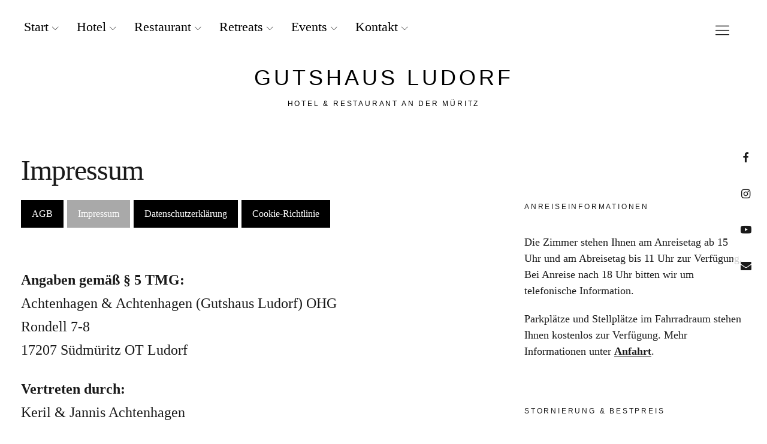

--- FILE ---
content_type: text/html; charset=UTF-8
request_url: https://gutshaus-ludorf.de/impressum/
body_size: 42739
content:
<!DOCTYPE html>
<html lang="de" class="no-js">
<head>
<meta charset="UTF-8">
<meta name="viewport" content="width=device-width, initial-scale=1">
<link rel="profile" href="https://gmpg.org/xfn/11">
<link rel="pingback" href="https://gutshaus-ludorf.de/xmlrpc.php">
<script>(function(html){html.className = html.className.replace(/\bno-js\b/,'js')})(document.documentElement);</script>
<title>Impressum vom Romantik Hotel Gutshaus Ludorf</title>
<meta name='robots' content='max-image-preview:large, max-snippet:-1, max-video-preview:-1' />
<link rel="canonical" href="https://gutshaus-ludorf.de/impressum/">
<meta name="description" content="Alle Angaben zum Herausgeber dieser Website, Verantwortliche für den Inhalt, Adressen und Kontaktmöglichkeiten.">
<meta property="og:title" content="Impressum vom Romantik Hotel Gutshaus Ludorf">
<meta property="og:type" content="article">
<meta property="og:image" content="https://gutshaus-ludorf.de/wp-content/uploads/2021/03/gutshaus-ludorf-hotel-empfang.jpg">
<meta property="og:image:width" content="900">
<meta property="og:image:height" content="601">
<meta property="og:image:alt" content="gutshaus-ludorf-hotel-empfang">
<meta property="og:description" content="Alle Angaben zum Herausgeber dieser Website, Verantwortliche für den Inhalt, Adressen und Kontaktmöglichkeiten.">
<meta property="og:url" content="https://gutshaus-ludorf.de/impressum/">
<meta property="og:locale" content="de_DE">
<meta property="og:site_name" content="Gutshaus Ludorf">
<meta property="article:published_time" content="2021-01-18T15:02:33+01:00">
<meta property="article:modified_time" content="2025-07-24T16:39:58+02:00">
<meta property="og:updated_time" content="2025-07-24T16:39:58+02:00">
<meta property="fb:app_id" content="1473422339698080">
<meta name="twitter:card" content="summary_large_image">
<meta name="twitter:image" content="https://gutshaus-ludorf.de/wp-content/uploads/2020/12/aussen-27-1.jpg">
<link rel='dns-prefetch' href='//fonts.googleapis.com' />
<link rel="alternate" type="application/rss+xml" title="Gutshaus Ludorf &raquo; Feed" href="https://gutshaus-ludorf.de/feed/" />
<link rel="alternate" type="application/rss+xml" title="Gutshaus Ludorf &raquo; Kommentar-Feed" href="https://gutshaus-ludorf.de/comments/feed/" />
<link rel="preload" href="https://gutshaus-ludorf.de/wp-content/ace8a80665b24391bd7ffe868506a3bb.js?ver=7a72278ea147e6c777ef2c21d441214d" as="script" />
<link rel="preload" href="https://gutshaus-ludorf.de/wp-content/2da29fd769d3c2a64e0555ea98c18817.js?ver=4df2821b06aeb0e51a35e0749af50ae3" as="script" />
<link rel="preload" href="https://gutshaus-ludorf.de/wp-content/plugins/real-cookie-banner-pro/public/lib/animate.css/animate.min.css?ver=4.1.1" as="style" />
<script type="text/javascript" defer src="https://gutshaus-ludorf.de/wp-content/ace8a80665b24391bd7ffe868506a3bb.js?ver=7a72278ea147e6c777ef2c21d441214d" id="real-cookie-banner-pro-vendor-real-cookie-banner-pro-banner-js"></script>
<script type="text/javascript" id="real-cookie-banner-pro-banner-js-extra">
/* <![CDATA[ */
var realCookieBanner = /* document.write */ JSON.parse(atob("[base64]/[base64]/[base64]/[base64]"));
//# sourceURL=real-cookie-banner-pro-banner-js-extra
/* ]]> */
</script>
<script type="text/javascript" defer src="https://gutshaus-ludorf.de/wp-content/2da29fd769d3c2a64e0555ea98c18817.js?ver=4df2821b06aeb0e51a35e0749af50ae3" id="real-cookie-banner-pro-banner-js"></script>
<link rel='stylesheet' id='animate-css-css' defer href='https://gutshaus-ludorf.de/wp-content/plugins/real-cookie-banner-pro/public/lib/animate.css/animate.min.css?ver=4.1.1' type='text/css' media='all' />
<link rel="alternate" title="oEmbed (JSON)" type="application/json+oembed" href="https://gutshaus-ludorf.de/wp-json/oembed/1.0/embed?url=https%3A%2F%2Fgutshaus-ludorf.de%2Fimpressum%2F" />
<link rel="alternate" title="oEmbed (XML)" type="text/xml+oembed" href="https://gutshaus-ludorf.de/wp-json/oembed/1.0/embed?url=https%3A%2F%2Fgutshaus-ludorf.de%2Fimpressum%2F&#038;format=xml" />
<style id='wp-img-auto-sizes-contain-inline-css' type='text/css'>
img:is([sizes=auto i],[sizes^="auto," i]){contain-intrinsic-size:3000px 1500px}
/*# sourceURL=wp-img-auto-sizes-contain-inline-css */
</style>
<style id='wp-emoji-styles-inline-css' type='text/css'>

	img.wp-smiley, img.emoji {
		display: inline !important;
		border: none !important;
		box-shadow: none !important;
		height: 1em !important;
		width: 1em !important;
		margin: 0 0.07em !important;
		vertical-align: -0.1em !important;
		background: none !important;
		padding: 0 !important;
	}
/*# sourceURL=wp-emoji-styles-inline-css */
</style>
<style id='wp-block-library-inline-css' type='text/css'>
:root{--wp-block-synced-color:#7a00df;--wp-block-synced-color--rgb:122,0,223;--wp-bound-block-color:var(--wp-block-synced-color);--wp-editor-canvas-background:#ddd;--wp-admin-theme-color:#007cba;--wp-admin-theme-color--rgb:0,124,186;--wp-admin-theme-color-darker-10:#006ba1;--wp-admin-theme-color-darker-10--rgb:0,107,160.5;--wp-admin-theme-color-darker-20:#005a87;--wp-admin-theme-color-darker-20--rgb:0,90,135;--wp-admin-border-width-focus:2px}@media (min-resolution:192dpi){:root{--wp-admin-border-width-focus:1.5px}}.wp-element-button{cursor:pointer}:root .has-very-light-gray-background-color{background-color:#eee}:root .has-very-dark-gray-background-color{background-color:#313131}:root .has-very-light-gray-color{color:#eee}:root .has-very-dark-gray-color{color:#313131}:root .has-vivid-green-cyan-to-vivid-cyan-blue-gradient-background{background:linear-gradient(135deg,#00d084,#0693e3)}:root .has-purple-crush-gradient-background{background:linear-gradient(135deg,#34e2e4,#4721fb 50%,#ab1dfe)}:root .has-hazy-dawn-gradient-background{background:linear-gradient(135deg,#faaca8,#dad0ec)}:root .has-subdued-olive-gradient-background{background:linear-gradient(135deg,#fafae1,#67a671)}:root .has-atomic-cream-gradient-background{background:linear-gradient(135deg,#fdd79a,#004a59)}:root .has-nightshade-gradient-background{background:linear-gradient(135deg,#330968,#31cdcf)}:root .has-midnight-gradient-background{background:linear-gradient(135deg,#020381,#2874fc)}:root{--wp--preset--font-size--normal:16px;--wp--preset--font-size--huge:42px}.has-regular-font-size{font-size:1em}.has-larger-font-size{font-size:2.625em}.has-normal-font-size{font-size:var(--wp--preset--font-size--normal)}.has-huge-font-size{font-size:var(--wp--preset--font-size--huge)}.has-text-align-center{text-align:center}.has-text-align-left{text-align:left}.has-text-align-right{text-align:right}.has-fit-text{white-space:nowrap!important}#end-resizable-editor-section{display:none}.aligncenter{clear:both}.items-justified-left{justify-content:flex-start}.items-justified-center{justify-content:center}.items-justified-right{justify-content:flex-end}.items-justified-space-between{justify-content:space-between}.screen-reader-text{border:0;clip-path:inset(50%);height:1px;margin:-1px;overflow:hidden;padding:0;position:absolute;width:1px;word-wrap:normal!important}.screen-reader-text:focus{background-color:#ddd;clip-path:none;color:#444;display:block;font-size:1em;height:auto;left:5px;line-height:normal;padding:15px 23px 14px;text-decoration:none;top:5px;width:auto;z-index:100000}html :where(.has-border-color){border-style:solid}html :where([style*=border-top-color]){border-top-style:solid}html :where([style*=border-right-color]){border-right-style:solid}html :where([style*=border-bottom-color]){border-bottom-style:solid}html :where([style*=border-left-color]){border-left-style:solid}html :where([style*=border-width]){border-style:solid}html :where([style*=border-top-width]){border-top-style:solid}html :where([style*=border-right-width]){border-right-style:solid}html :where([style*=border-bottom-width]){border-bottom-style:solid}html :where([style*=border-left-width]){border-left-style:solid}html :where(img[class*=wp-image-]){height:auto;max-width:100%}:where(figure){margin:0 0 1em}html :where(.is-position-sticky){--wp-admin--admin-bar--position-offset:var(--wp-admin--admin-bar--height,0px)}@media screen and (max-width:600px){html :where(.is-position-sticky){--wp-admin--admin-bar--position-offset:0px}}

/*# sourceURL=wp-block-library-inline-css */
</style><style id='wp-block-heading-inline-css' type='text/css'>
h1:where(.wp-block-heading).has-background,h2:where(.wp-block-heading).has-background,h3:where(.wp-block-heading).has-background,h4:where(.wp-block-heading).has-background,h5:where(.wp-block-heading).has-background,h6:where(.wp-block-heading).has-background{padding:1.25em 2.375em}h1.has-text-align-left[style*=writing-mode]:where([style*=vertical-lr]),h1.has-text-align-right[style*=writing-mode]:where([style*=vertical-rl]),h2.has-text-align-left[style*=writing-mode]:where([style*=vertical-lr]),h2.has-text-align-right[style*=writing-mode]:where([style*=vertical-rl]),h3.has-text-align-left[style*=writing-mode]:where([style*=vertical-lr]),h3.has-text-align-right[style*=writing-mode]:where([style*=vertical-rl]),h4.has-text-align-left[style*=writing-mode]:where([style*=vertical-lr]),h4.has-text-align-right[style*=writing-mode]:where([style*=vertical-rl]),h5.has-text-align-left[style*=writing-mode]:where([style*=vertical-lr]),h5.has-text-align-right[style*=writing-mode]:where([style*=vertical-rl]),h6.has-text-align-left[style*=writing-mode]:where([style*=vertical-lr]),h6.has-text-align-right[style*=writing-mode]:where([style*=vertical-rl]){rotate:180deg}
/*# sourceURL=https://gutshaus-ludorf.de/wp-includes/blocks/heading/style.min.css */
</style>
<style id='wp-block-paragraph-inline-css' type='text/css'>
.is-small-text{font-size:.875em}.is-regular-text{font-size:1em}.is-large-text{font-size:2.25em}.is-larger-text{font-size:3em}.has-drop-cap:not(:focus):first-letter{float:left;font-size:8.4em;font-style:normal;font-weight:100;line-height:.68;margin:.05em .1em 0 0;text-transform:uppercase}body.rtl .has-drop-cap:not(:focus):first-letter{float:none;margin-left:.1em}p.has-drop-cap.has-background{overflow:hidden}:root :where(p.has-background){padding:1.25em 2.375em}:where(p.has-text-color:not(.has-link-color)) a{color:inherit}p.has-text-align-left[style*="writing-mode:vertical-lr"],p.has-text-align-right[style*="writing-mode:vertical-rl"]{rotate:180deg}
/*# sourceURL=https://gutshaus-ludorf.de/wp-includes/blocks/paragraph/style.min.css */
</style>
<style id='global-styles-inline-css' type='text/css'>
:root{--wp--preset--aspect-ratio--square: 1;--wp--preset--aspect-ratio--4-3: 4/3;--wp--preset--aspect-ratio--3-4: 3/4;--wp--preset--aspect-ratio--3-2: 3/2;--wp--preset--aspect-ratio--2-3: 2/3;--wp--preset--aspect-ratio--16-9: 16/9;--wp--preset--aspect-ratio--9-16: 9/16;--wp--preset--color--black: #000000;--wp--preset--color--cyan-bluish-gray: #abb8c3;--wp--preset--color--white: #ffffff;--wp--preset--color--pale-pink: #f78da7;--wp--preset--color--vivid-red: #cf2e2e;--wp--preset--color--luminous-vivid-orange: #ff6900;--wp--preset--color--luminous-vivid-amber: #fcb900;--wp--preset--color--light-green-cyan: #7bdcb5;--wp--preset--color--vivid-green-cyan: #00d084;--wp--preset--color--pale-cyan-blue: #8ed1fc;--wp--preset--color--vivid-cyan-blue: #0693e3;--wp--preset--color--vivid-purple: #9b51e0;--wp--preset--color--dark: #1a1a1a;--wp--preset--color--light-grey: #f4f4f4;--wp--preset--color--light-blue: #51a8dd;--wp--preset--color--dark-blue: #0c6ca6;--wp--preset--gradient--vivid-cyan-blue-to-vivid-purple: linear-gradient(135deg,rgb(6,147,227) 0%,rgb(155,81,224) 100%);--wp--preset--gradient--light-green-cyan-to-vivid-green-cyan: linear-gradient(135deg,rgb(122,220,180) 0%,rgb(0,208,130) 100%);--wp--preset--gradient--luminous-vivid-amber-to-luminous-vivid-orange: linear-gradient(135deg,rgb(252,185,0) 0%,rgb(255,105,0) 100%);--wp--preset--gradient--luminous-vivid-orange-to-vivid-red: linear-gradient(135deg,rgb(255,105,0) 0%,rgb(207,46,46) 100%);--wp--preset--gradient--very-light-gray-to-cyan-bluish-gray: linear-gradient(135deg,rgb(238,238,238) 0%,rgb(169,184,195) 100%);--wp--preset--gradient--cool-to-warm-spectrum: linear-gradient(135deg,rgb(74,234,220) 0%,rgb(151,120,209) 20%,rgb(207,42,186) 40%,rgb(238,44,130) 60%,rgb(251,105,98) 80%,rgb(254,248,76) 100%);--wp--preset--gradient--blush-light-purple: linear-gradient(135deg,rgb(255,206,236) 0%,rgb(152,150,240) 100%);--wp--preset--gradient--blush-bordeaux: linear-gradient(135deg,rgb(254,205,165) 0%,rgb(254,45,45) 50%,rgb(107,0,62) 100%);--wp--preset--gradient--luminous-dusk: linear-gradient(135deg,rgb(255,203,112) 0%,rgb(199,81,192) 50%,rgb(65,88,208) 100%);--wp--preset--gradient--pale-ocean: linear-gradient(135deg,rgb(255,245,203) 0%,rgb(182,227,212) 50%,rgb(51,167,181) 100%);--wp--preset--gradient--electric-grass: linear-gradient(135deg,rgb(202,248,128) 0%,rgb(113,206,126) 100%);--wp--preset--gradient--midnight: linear-gradient(135deg,rgb(2,3,129) 0%,rgb(40,116,252) 100%);--wp--preset--font-size--small: 16px;--wp--preset--font-size--medium: 20px;--wp--preset--font-size--large: 22px;--wp--preset--font-size--x-large: 42px;--wp--preset--font-size--regular: 19px;--wp--preset--font-size--larger: 26px;--wp--preset--spacing--20: 0.44rem;--wp--preset--spacing--30: 0.67rem;--wp--preset--spacing--40: 1rem;--wp--preset--spacing--50: 1.5rem;--wp--preset--spacing--60: 2.25rem;--wp--preset--spacing--70: 3.38rem;--wp--preset--spacing--80: 5.06rem;--wp--preset--shadow--natural: 6px 6px 9px rgba(0, 0, 0, 0.2);--wp--preset--shadow--deep: 12px 12px 50px rgba(0, 0, 0, 0.4);--wp--preset--shadow--sharp: 6px 6px 0px rgba(0, 0, 0, 0.2);--wp--preset--shadow--outlined: 6px 6px 0px -3px rgb(255, 255, 255), 6px 6px rgb(0, 0, 0);--wp--preset--shadow--crisp: 6px 6px 0px rgb(0, 0, 0);}:where(.is-layout-flex){gap: 0.5em;}:where(.is-layout-grid){gap: 0.5em;}body .is-layout-flex{display: flex;}.is-layout-flex{flex-wrap: wrap;align-items: center;}.is-layout-flex > :is(*, div){margin: 0;}body .is-layout-grid{display: grid;}.is-layout-grid > :is(*, div){margin: 0;}:where(.wp-block-columns.is-layout-flex){gap: 2em;}:where(.wp-block-columns.is-layout-grid){gap: 2em;}:where(.wp-block-post-template.is-layout-flex){gap: 1.25em;}:where(.wp-block-post-template.is-layout-grid){gap: 1.25em;}.has-black-color{color: var(--wp--preset--color--black) !important;}.has-cyan-bluish-gray-color{color: var(--wp--preset--color--cyan-bluish-gray) !important;}.has-white-color{color: var(--wp--preset--color--white) !important;}.has-pale-pink-color{color: var(--wp--preset--color--pale-pink) !important;}.has-vivid-red-color{color: var(--wp--preset--color--vivid-red) !important;}.has-luminous-vivid-orange-color{color: var(--wp--preset--color--luminous-vivid-orange) !important;}.has-luminous-vivid-amber-color{color: var(--wp--preset--color--luminous-vivid-amber) !important;}.has-light-green-cyan-color{color: var(--wp--preset--color--light-green-cyan) !important;}.has-vivid-green-cyan-color{color: var(--wp--preset--color--vivid-green-cyan) !important;}.has-pale-cyan-blue-color{color: var(--wp--preset--color--pale-cyan-blue) !important;}.has-vivid-cyan-blue-color{color: var(--wp--preset--color--vivid-cyan-blue) !important;}.has-vivid-purple-color{color: var(--wp--preset--color--vivid-purple) !important;}.has-black-background-color{background-color: var(--wp--preset--color--black) !important;}.has-cyan-bluish-gray-background-color{background-color: var(--wp--preset--color--cyan-bluish-gray) !important;}.has-white-background-color{background-color: var(--wp--preset--color--white) !important;}.has-pale-pink-background-color{background-color: var(--wp--preset--color--pale-pink) !important;}.has-vivid-red-background-color{background-color: var(--wp--preset--color--vivid-red) !important;}.has-luminous-vivid-orange-background-color{background-color: var(--wp--preset--color--luminous-vivid-orange) !important;}.has-luminous-vivid-amber-background-color{background-color: var(--wp--preset--color--luminous-vivid-amber) !important;}.has-light-green-cyan-background-color{background-color: var(--wp--preset--color--light-green-cyan) !important;}.has-vivid-green-cyan-background-color{background-color: var(--wp--preset--color--vivid-green-cyan) !important;}.has-pale-cyan-blue-background-color{background-color: var(--wp--preset--color--pale-cyan-blue) !important;}.has-vivid-cyan-blue-background-color{background-color: var(--wp--preset--color--vivid-cyan-blue) !important;}.has-vivid-purple-background-color{background-color: var(--wp--preset--color--vivid-purple) !important;}.has-black-border-color{border-color: var(--wp--preset--color--black) !important;}.has-cyan-bluish-gray-border-color{border-color: var(--wp--preset--color--cyan-bluish-gray) !important;}.has-white-border-color{border-color: var(--wp--preset--color--white) !important;}.has-pale-pink-border-color{border-color: var(--wp--preset--color--pale-pink) !important;}.has-vivid-red-border-color{border-color: var(--wp--preset--color--vivid-red) !important;}.has-luminous-vivid-orange-border-color{border-color: var(--wp--preset--color--luminous-vivid-orange) !important;}.has-luminous-vivid-amber-border-color{border-color: var(--wp--preset--color--luminous-vivid-amber) !important;}.has-light-green-cyan-border-color{border-color: var(--wp--preset--color--light-green-cyan) !important;}.has-vivid-green-cyan-border-color{border-color: var(--wp--preset--color--vivid-green-cyan) !important;}.has-pale-cyan-blue-border-color{border-color: var(--wp--preset--color--pale-cyan-blue) !important;}.has-vivid-cyan-blue-border-color{border-color: var(--wp--preset--color--vivid-cyan-blue) !important;}.has-vivid-purple-border-color{border-color: var(--wp--preset--color--vivid-purple) !important;}.has-vivid-cyan-blue-to-vivid-purple-gradient-background{background: var(--wp--preset--gradient--vivid-cyan-blue-to-vivid-purple) !important;}.has-light-green-cyan-to-vivid-green-cyan-gradient-background{background: var(--wp--preset--gradient--light-green-cyan-to-vivid-green-cyan) !important;}.has-luminous-vivid-amber-to-luminous-vivid-orange-gradient-background{background: var(--wp--preset--gradient--luminous-vivid-amber-to-luminous-vivid-orange) !important;}.has-luminous-vivid-orange-to-vivid-red-gradient-background{background: var(--wp--preset--gradient--luminous-vivid-orange-to-vivid-red) !important;}.has-very-light-gray-to-cyan-bluish-gray-gradient-background{background: var(--wp--preset--gradient--very-light-gray-to-cyan-bluish-gray) !important;}.has-cool-to-warm-spectrum-gradient-background{background: var(--wp--preset--gradient--cool-to-warm-spectrum) !important;}.has-blush-light-purple-gradient-background{background: var(--wp--preset--gradient--blush-light-purple) !important;}.has-blush-bordeaux-gradient-background{background: var(--wp--preset--gradient--blush-bordeaux) !important;}.has-luminous-dusk-gradient-background{background: var(--wp--preset--gradient--luminous-dusk) !important;}.has-pale-ocean-gradient-background{background: var(--wp--preset--gradient--pale-ocean) !important;}.has-electric-grass-gradient-background{background: var(--wp--preset--gradient--electric-grass) !important;}.has-midnight-gradient-background{background: var(--wp--preset--gradient--midnight) !important;}.has-small-font-size{font-size: var(--wp--preset--font-size--small) !important;}.has-medium-font-size{font-size: var(--wp--preset--font-size--medium) !important;}.has-large-font-size{font-size: var(--wp--preset--font-size--large) !important;}.has-x-large-font-size{font-size: var(--wp--preset--font-size--x-large) !important;}
/*# sourceURL=global-styles-inline-css */
</style>

<style id='classic-theme-styles-inline-css' type='text/css'>
/*! This file is auto-generated */
.wp-block-button__link{color:#fff;background-color:#32373c;border-radius:9999px;box-shadow:none;text-decoration:none;padding:calc(.667em + 2px) calc(1.333em + 2px);font-size:1.125em}.wp-block-file__button{background:#32373c;color:#fff;text-decoration:none}
/*# sourceURL=/wp-includes/css/classic-themes.min.css */
</style>
<link rel='stylesheet' id='pb-accordion-blocks-style-css' href='https://gutshaus-ludorf.de/wp-content/plugins/accordion-blocks/build/index.css?ver=1.5.0' type='text/css' media='all' />
<link rel="stylesheet" id="contact-form-7-css" type="text/css" media="all" consent-original-href-_="https://gutshaus-ludorf.de/wp-content/plugins/contact-form-7/includes/css/styles.css?ver=6.1.4" consent-required="4120" consent-by="cookies" consent-id="4121"/>
<style id='contact-form-7-inline-css' type='text/css'>
.wpcf7 .wpcf7-recaptcha iframe {margin-bottom: 0;}.wpcf7 .wpcf7-recaptcha[data-align="center"] > div {margin: 0 auto;}.wpcf7 .wpcf7-recaptcha[data-align="right"] > div {margin: 0 0 0 auto;}
/*# sourceURL=contact-form-7-inline-css */
</style>
<link rel='stylesheet' id='pgc-simply-gallery-plugin-lightbox-style-css' href='https://gutshaus-ludorf.de/wp-content/plugins/simply-gallery-block/plugins/pgc_sgb_lightbox.min.style.css?ver=3.3.2' type='text/css' media='all' />
<link rel='stylesheet' id='uku-style-css' href='https://gutshaus-ludorf.de/wp-content/themes/uku/style.css?ver=6.9' type='text/css' media='all' />
<link rel='stylesheet' id='uku-child-style-css' href='https://gutshaus-ludorf.de/wp-content/themes/uku-gutshaus-ludorf/style.css?ver=6.9' type='text/css' media='all' />
<link rel="stylesheet" id="uku-fonts-css" type="text/css" media="all" consent-original-href-_="https://fonts.googleapis.com/css?family=Poppins%3A400%2C500%2C600%2C700%7CCormorant+Garamond%3A400%2C500%2C700%2C400i%2C700i&#038;subset=latin%2Clatin-ext" consent-required="4112" consent-by="cookies" consent-id="4113"/>
<link rel='stylesheet' id='uku-serif-style-css' href='https://gutshaus-ludorf.de/wp-content/themes/uku/assets/css/serif-style.css?ver=1.0' type='text/css' media='all' />
<link rel='stylesheet' id='genericons-css' href='https://gutshaus-ludorf.de/wp-content/themes/uku/assets/fonts/genericons.css?ver=3.4.1' type='text/css' media='all' />
<style id='rocket-lazyload-inline-css' type='text/css'>
.rll-youtube-player{position:relative;padding-bottom:56.23%;height:0;overflow:hidden;max-width:100%;}.rll-youtube-player:focus-within{outline: 2px solid currentColor;outline-offset: 5px;}.rll-youtube-player iframe{position:absolute;top:0;left:0;width:100%;height:100%;z-index:100;background:0 0}.rll-youtube-player img{bottom:0;display:block;left:0;margin:auto;max-width:100%;width:100%;position:absolute;right:0;top:0;border:none;height:auto;-webkit-transition:.4s all;-moz-transition:.4s all;transition:.4s all}.rll-youtube-player img:hover{-webkit-filter:brightness(75%)}.rll-youtube-player .play{height:100%;width:100%;left:0;top:0;position:absolute;background:url(https://gutshaus-ludorf.de/wp-content/plugins/rocket-lazy-load/assets/img/youtube.png) no-repeat center;background-color: transparent !important;cursor:pointer;border:none;}
/*# sourceURL=rocket-lazyload-inline-css */
</style>
<script type="text/javascript" src="https://gutshaus-ludorf.de/wp-includes/js/jquery/jquery.min.js?ver=3.7.1" id="jquery-core-js"></script>
<script type="text/javascript" src="https://gutshaus-ludorf.de/wp-includes/js/jquery/jquery-migrate.min.js?ver=3.4.1" id="jquery-migrate-js"></script>
<script type="text/javascript" src="https://gutshaus-ludorf.de/wp-content/themes/uku/assets/js/jquery.viewportchecker.min.js?ver=1.8.7" id="viewportchecker-js"></script>
<script type="text/javascript" src="https://gutshaus-ludorf.de/wp-content/themes/uku/assets/js/sticky-kit.min.js?ver=6.9" id="sticky-kit-js"></script>
<script type="text/javascript" src="https://gutshaus-ludorf.de/wp-content/themes/uku/assets/js/jquery.fitvids.js?ver=1.1" id="fitvids-js"></script>
<link rel="https://api.w.org/" href="https://gutshaus-ludorf.de/wp-json/" /><link rel="alternate" title="JSON" type="application/json" href="https://gutshaus-ludorf.de/wp-json/wp/v2/pages/1457" /><link rel="EditURI" type="application/rsd+xml" title="RSD" href="https://gutshaus-ludorf.de/xmlrpc.php?rsd" />
<meta name="generator" content="WordPress 6.9" />
<link rel='shortlink' href='https://gutshaus-ludorf.de/?p=1457' />
<noscript><style>.simply-gallery-amp{ display: block !important; }</style></noscript><noscript><style>.sgb-preloader{ display: none !important; }</style></noscript><meta name="ti-site-data" content="[base64]" /><script src="https://js-sdk.dirs21.de/a2bb049b-cafc-4dff-ae3e-fdc01f56a736" type="text/javascript" async="async"></script>

<!-- Global site tag (gtag.js) - Google Analytics -->
<script async consent-original-src-_="https://www.googletagmanager.com/gtag/js?id=UA-2463543-10" consent-required="4110" consent-by="cookies" consent-id="4111" consent-original-type-_="application/javascript" type="application/consent"></script>
<script consent-required="4110" consent-by="cookies" consent-id="4111" consent-original-type-_="application/javascript" type="application/consent" consent-inline="
  window.dataLayer = window.dataLayer || [];
  function gtag(){dataLayer.push(arguments);}
  gtag(&#039;js&#039;, new Date());

  gtag(&#039;config&#039;, &#039;UA-2463543-10&#039;);
"></script>


<!-- Google Tag Manager -->
<script>(function(w,d,s,l,i){w[l]=w[l]||[];w[l].push({'gtm.start':
new Date().getTime(),event:'gtm.js'});var f=d.getElementsByTagName(s)[0],
j=d.createElement(s),dl=l!='dataLayer'?'&l='+l:'';j.async=true;j.src=
'https://www.googletagmanager.com/gtm.js?id='+i+dl;f.parentNode.insertBefore(j,f);
})(window,document,'script','dataLayer','GTM-W3MPF47');</script>
<!-- End Google Tag Manager -->


		<script consent-required="4114" consent-by="cookies" consent-id="4115" consent-original-type-_="application/javascript" type="application/consent" consent-inline="
		(function(h,o,t,j,a,r){
			h.hj=h.hj||function(){(h.hj.q=h.hj.q||[]).push(arguments)};
			h._hjSettings={hjid:2307654,hjsv:5};
			a=o.getElementsByTagName(&#039;head&#039;)[0];
			r=o.createElement(&#039;script&#039;);r.async=1;
			r.src=t+h._hjSettings.hjid+j+h._hjSettings.hjsv;
			a.appendChild(r);
		})(window,document,&#039;//static.hotjar.com/c/hotjar-&#039;,&#039;.js?sv=&#039;);
		"></script>
			<style type="text/css">
					#site-branding h1.site-title, #site-branding p.site-title, .sticky-header p.site-title {text-transform: uppercase; letter-spacing: 5px;}
							.entry-content a,
			.comment-text a,
			#desktop-navigation ul li a:hover,
			.featured-slider button.slick-arrow:hover::after,
			.front-section a.all-posts-link:hover,
			#overlay-close:hover,
			.widget-area .widget ul li a:hover,
			#sidebar-offcanvas .widget a:hover,
			.textwidget a:hover,
			#overlay-nav a:hover,
			.author-links a:hover,
			.single-post .post-navigation a:hover,
			.single-attachment .post-navigation a:hover,
			.author-bio a,
			.single-post .hentry .entry-meta a:hover,
			.entry-header a:hover,
			.entry-header h2.entry-title a:hover,
			.blog .entry-meta a:hover,
			.uku-neo .entry-content p a:hover,
			.uku-neo .author-bio a:hover,
			.uku-neo .comment-text a:hover,
			.uku-neo .entry-header h2.entry-title a:hover,
			.uku-serif .entry-header h2.entry-title a:hover,
			.uku-serif .entry-content p a,
			.uku-serif .entry-content li a,
			.uku-serif .author-bio a,
			.uku-serif .comment-text a {
				color: #000000;
			}
			.uku-serif .entry-content p a,
			.uku-serif .entry-content li a,
			.uku-serif .author-bio a,
			.uku-serif .comment-text a {
				box-shadow: inset 0 -1px 0 #000000;
			}
			.single-post .post-navigation a:hover,
			.single-attachment .post-navigation a:hover,
			#desktop-navigation ul li.menu-item-has-children a:hover::after,
			.desktop-search input.search-field:active,
			.desktop-search input.search-field:focus {
				border-color: #000000;
			}
			.featured-slider .entry-cats a,
			.section-one-column-one .entry-cats a,
			.section-three-column-one .entry-cats a,
			#front-section-four .entry-cats a,
			.single-post .entry-cats a,
			.blog.uku-standard.blog-defaultplus #primary .hentry.has-post-thumbnail:nth-child(4n) .entry-cats a,
			#desktop-navigation .sub-menu li a:hover,
			#desktop-navigation .children li a:hover,
			.widget_mc4wp_form_widget input[type="submit"],
			.uku-neo .featured-slider .entry-cats a:hover,
			.uku-neo .section-one-column-one .entry-cats a:hover,
			.uku-neo .section-three-column-one .entry-cats a:hover,
			.uku-neo #front-section-four .entry-cats a:hover,
			.uku-neo .single-post .entry-cats a:hover,
			.uku-neo .format-video .entry-thumbnail span.video-icon:before,
			.uku-neo .format-video .entry-thumbnail span.video-icon:after,
			.uku-neo .entry-content p a:hover::after,
			.uku-neo .author-bio a:hover::after,
			.uku-neo .comment-text a:hover::after {
				background: #000000;
			}
			.blog.blog-classic #primary .hentry.has-post-thumbnail:nth-child(4n) .entry-cats a {
				background: none !important;
			}
			@media screen and (min-width: 66.25em) {
				.uku-neo #overlay-open:hover,
				.uku-neo .search-open:hover,
				.uku-neo #overlay-open-sticky:hover,
				.uku-neo.fixedheader-dark.header-stick #overlay-open-sticky:hover,
				.uku-neo.fixedheader-dark.header-stick #search-open-sticky:hover {
					background: #000000;
				}
			}
							.entry-content a:hover,
			.comment-text a:hover,
			.author-bio a:hover {
				color: #cccccc !important;
			}
			.blog.blog-defaultplus #primary .hentry.has-post-thumbnail:nth-child(4n) .entry-cats a:hover,
			.featured-slider .entry-cats a:hover,
			.section-one-column-one .entry-cats a:hover,
			.section-three-column-one .entry-cats a:hover,
			#front-section-four .entry-cats a:hover,
			.single-post .entry-cats a:hover,
			#colophon .footer-feature-btn:hover,
			.comments-show #comments-toggle,
			.widget_mc4wp_form_widget input[type="submit"]:hover,
			#comments-toggle:hover,
			input[type="submit"]:hover,
			input#submit:hover,
			#primary #infinite-handle span:hover,
			#front-section-three a.all-posts-link:hover,
			.desktop-search input[type="submit"]:hover,
			.widget_search input[type="submit"]:hover,
			.post-password-form input[type="submit"]:hover,
			#offcanvas-widgets-open:hover,
			.offcanvas-widgets-show #offcanvas-widgets-open,
			.uku-standard.blog-classic .entry-content p a.more-link:hover {
				background: #cccccc;
			}
			#colophon .footer-feature-textwrap .footer-feature-btn:hover,
			.comments-show #comments-toggle,
			#comments-toggle:hover,
			input[type="submit"]:hover,
			input#submit:hover,
			.blog #primary #infinite-handle span:hover,
			#front-section-three a.all-posts-link:hover,
			.desktop-search input[type="submit"]:hover,
			.widget_search input[type="submit"]:hover,
			.post-password-form input[type="submit"]:hover,
			#offcanvas-widgets-open:hover,
			.offcanvas-widgets-show #offcanvas-widgets-open,
			.uku-standard.blog-classic .entry-content p a.more-link:hover {
				border-color: #cccccc !important;
			}
							#colophon,
			.uku-serif .big-instagram-wrap {background: #2b2b2b;}
						#colophon,
		#colophon .footer-menu ul a,
		#colophon .footer-menu ul a:hover,
		#colophon #site-info, #colophon #site-info a,
		#colophon #site-info, #colophon #site-info a:hover,
		#footer-social span,
		#colophon .social-nav ul li a,
		.uku-serif .big-instagram-wrap .null-instagram-feed .clear a,
		.uku-serif .big-instagram-wrap .widget h2.widget-title {
			color: ;
		}
		.footer-menus-wrap {
			border-bottom: 1px solid ;
		}
							.mobile-search, .inner-offcanvas-wrap {background: ;}
							#mobile-social ul li a,
			#overlay-nav ul li a,
			#offcanvas-widgets-open,
			.dropdown-toggle,
			#sidebar-offcanvas .widget h2.widget-title,
			#sidebar-offcanvas .widget,
			#sidebar-offcanvas .widget a {
				color: ;
			}
			#sidebar-offcanvas .widget h2.widget-title {border-color: ;}
			#offcanvas-widgets-open {border-color: ;}
			@media screen and (min-width: 66.25em) {
			#overlay-nav ul li,
			#overlay-nav ul ul.sub-menu,
			#overlay-nav ul ul.children {border-color: ;}
			#overlay-close {color: ;}
			#overlay-nav {
				border-color: ;
			}
			}
							#front-section-three {background: ;}
							.widget_mc4wp_form_widget, .jetpack_subscription_widget {background: ;}
									#shopfront-cats {background: ;}
							#front-section-twocolumn .entry-summary {display: block;}
							#front-section-threecolumn .entry-summary {display: block;}
							#front-section-fourcolumn .entry-summary {display: block;}
									.blog .entry-date {display: none !important;}
							.blog .entry-comments {display: none !important;}
							.blog .entry-cats {display: none !important;}
							.entry-author, .entry-date:before {display: none !important;}
							.blog.blog-defaultplus #primary .hentry.has-post-thumbnail:nth-child(4n) .entry-thumbnail a:after,
			.featured-slider .entry-thumbnail a:after,
			.uku-serif .featured-slider .entry-thumbnail:after,
			.header-image:after,
			#front-section-four .entry-thumbnail a:after,
			.uku-serif #front-section-four .entry-thumbnail a .thumb-wrap:after,
			.single-post .big-thumb .entry-thumbnail a:after,
			.blog.blog-defaultplus #primary .hentry.has-post-thumbnail:nth-child(4n) .thumb-wrap:after,
			.section-two-column-one .thumb-wrap:after,
			.header-fullscreen #headerimg-wrap:after {background-color: ;}
							.blog.blog-defaultplus #primary .hentry.has-post-thumbnail:nth-child(4n) .entry-thumbnail a:after,
			.blog.blog-defaultplus #primary .hentry.has-post-thumbnail:nth-child(4n) .thumb-wrap:after,
			.section-two-column-one .thumb-wrap:after,
			.featured-slider .entry-thumbnail a:after,
			.uku-serif .featured-slider .entry-thumbnail:after,
			.header-image:after,
			.uku-serif .section-two-column-one .entry-thumbnail a:after,
			#front-section-four .entry-thumbnail a:after,
			.uku-serif #front-section-four .entry-thumbnail a .thumb-wrap:after,
			.single-post .big-thumb .entry-thumbnail a:after,
			.header-fullscreen #headerimg-wrap:after {opacity: 0.2;}
						
				</style>
			<style type="text/css" id="uku-header-css">
	
		h1.site-title a,
	p.site-title a,
	p.site-description {
		color: #000000;
	}
		</style>
	<script consent-skip-blocker="1" data-skip-lazy-load="js-extra">
(function () {
  // Web Font Loader compatibility (https://github.com/typekit/webfontloader)
  var modules = {
    typekit: "https://use.typekit.net",
    google: "https://fonts.googleapis.com/"
  };

  var load = function (config) {
    setTimeout(function () {
      var a = window.consentApi;

      // Only when blocker is active
      if (a) {
        // Iterate all modules and handle in a single `WebFont.load`
        Object.keys(modules).forEach(function (module) {
          var newConfigWithoutOtherModules = JSON.parse(
            JSON.stringify(config)
          );
          Object.keys(modules).forEach(function (toRemove) {
            if (toRemove !== module) {
              delete newConfigWithoutOtherModules[toRemove];
            }
          });

          if (newConfigWithoutOtherModules[module]) {
            a.unblock(modules[module]).then(function () {
              var originalLoad = window.WebFont.load;
              if (originalLoad !== load) {
                originalLoad(newConfigWithoutOtherModules);
              }
            });
          }
        });
      }
    }, 0);
  };

  if (!window.WebFont) {
    window.WebFont = {
      load: load
    };
  }
})();
</script><style>[consent-id]:not(.rcb-content-blocker):not([consent-transaction-complete]):not([consent-visual-use-parent^="children:"]){opacity:0!important;}</style><link rel="icon" href="https://gutshaus-ludorf.de/wp-content/uploads/2021/03/gutshaus-ludorf-favicon.png" sizes="32x32" />
<link rel="icon" href="https://gutshaus-ludorf.de/wp-content/uploads/2021/03/gutshaus-ludorf-favicon.png" sizes="192x192" />
<link rel="apple-touch-icon" href="https://gutshaus-ludorf.de/wp-content/uploads/2021/03/gutshaus-ludorf-favicon.png" />
<meta name="msapplication-TileImage" content="https://gutshaus-ludorf.de/wp-content/uploads/2021/03/gutshaus-ludorf-favicon.png" />
		<style type="text/css" id="wp-custom-css">
			.front-about-img:after {
    opacity: 0.6;
}
.page-template-shop-front.header-fullscreen #site-branding {
    position: absolute;
    background: transparent;
    padding: 60px 0 60px;
}

#site-branding h1.site-title,
#site-branding p.site-title {
    display: block;
    padding-right: 0;
    line-height: 1.1;
    text-align: center;
    padding-top: 10px;
}

.c-accordion__title:focus {
    outline: none;
}

.big-instagram-wrap {
    text-align: center;
}

.footer-wrap {
    text-align: center;
    font-size: 50px;
}

.page-nav.uku-serif.headerfont-light #desktop-navigation ul li a:hover,
.uku-serif.headerfont-light div:not(.sticky-header) > .shop-menu a {
    color: #000;
}
.page-nav.uku-serif.headerfont-light #desktop-navigation a {
    color: #000 !important;
}
.page-nav.uku-serif.headerfont-light #desktop-navigation ul li a:hover,
.uku-serif.headerfont-light div:not(.sticky-header) > .account-btn:hover,
.page-nav.uku-serif.headerfont-light #desktop-navigation ul li a:hover,
.page-nav.uku-serif.headerfont-light #desktop-navigation ul li:hover > a {
    box-shadow: inset 0 -1px 0 #000;
}

figure.wp-block-gallery.has-nested-images {
    display: flex;
    flex-wrap: wrap;
}

#d21-quickbook {
    width: 75%; 
    position: absolute;
    bottom: -60%;
    z-index: 101;
}

/* Adjusted padding for front-section-four - Orozco_Change*/
#front-section-four {
    padding-top: 20px !important;
    padding-bottom: 40px !important;
}
/* Extra space below header image - Orozco_Change*/
.header-fullscreen #headerimg-wrap {
    margin-bottom: 10px;
}

/* Adjust bottom spacing for front section - Orozco_Change*/
.front-section-title,
.social-front-title,
#front-section-four {
    padding-bottom: 40px !important; /* reduce bottom space */
}

/* --- Control for the H3 title (Aktivitäten) --- */
.front-section-title {
    padding-top: 40px !important;    /* more space above the title */
    padding-bottom: 30px !important; /* more space below the title */
    margin-bottom: 0 !important;
    border-top: none !important;
    position: relative;              /* needed so the link can be positioned inside */
}

/* --- Independent control for the link (Alle Beiträge) --- */
.front-section a.all-posts-link {
    position: absolute !important;   /* keep aligned inside the h3 */
    top: 40px !important;            /* push it further down for separation */
    right: 0 !important;
    margin: 0 !important;
    padding: 0 !important;
    font-size: 13px !important;
    line-height: 1.2 !important;
}

/* --- Responsive adjustments --- */
@media screen and (max-width: 767px) {
    .front-section-title {
        padding-top: 15px !important;
        padding-bottom: 25px !important;
    }
    .front-section a.all-posts-link {
        position: relative !important; /* stack below title on mobile */
        top: auto !important;
        right: auto !important;
        margin-top: 15px !important;   /* extra gap below Aktivitäten */
        display: block !important;
    }
}

/* Author: Orozco_Changes - veriy */



/* Reduce bottom spacing on the first front-section - Orozco_Change */
.front-section:first-of-type {
    padding-bottom: 00px !important;  /* previously 70px+ */
    margin-bottom: 0 !important;      /* remove extra margin */
}

/* General adjustment for all front-sections - Orozco_Change */
.front-section {
    padding-bottom: 20px !important;  /* previously 70px, 75px, 120px */
    margin-bottom: 0 !important;      /* keep sections closer together */
}

/* Optional: apply only on large screens (>= 1060px approx) - Orozco_Change */
@media screen and (min-width: 66.25em) {
    .front-section:first-of-type,
    .front-section {
        padding-bottom: 60px !important;
        margin-bottom: 0 !important;
    }
}



		</style>
		<noscript><style id="rocket-lazyload-nojs-css">.rll-youtube-player, [data-lazy-src]{display:none !important;}</style></noscript></head>

<body data-rsssl=1 class="wp-singular page-template-default page page-id-1457 wp-theme-uku wp-child-theme-uku-gutshaus-ludorf page-nav imgfade-on uku-serif headerimg-on toggledcomments slider-fullscreen header-fullscreen headerfont-light">

	<div class="container-all">

	<header id="masthead" class="site-header cf" role="banner">

		<div class="site-header-content">

							<nav id="desktop-navigation" class="desktop-navigation cf" role="navigation">
					<ul id="menu-hauptmenue" class="menu"><li id="menu-item-1094" class="menu-item menu-item-type-custom menu-item-object-custom menu-item-home menu-item-has-children menu-item-1094"><a href="https://gutshaus-ludorf.de">Start</a>
<ul class="sub-menu">
	<li id="menu-item-1877" class="menu-item menu-item-type-post_type menu-item-object-page menu-item-1877"><a href="https://gutshaus-ludorf.de/bildergalerie/">Bildergalerie</a></li>
	<li id="menu-item-1999" class="menu-item menu-item-type-post_type menu-item-object-page menu-item-1999"><a href="https://gutshaus-ludorf.de/rundgang/">Rundgang</a></li>
	<li id="menu-item-2105" class="menu-item menu-item-type-post_type menu-item-object-page menu-item-2105"><a href="https://gutshaus-ludorf.de/gastgeber/">Gastgeber</a></li>
	<li id="menu-item-1974" class="menu-item menu-item-type-post_type menu-item-object-page menu-item-1974"><a href="https://gutshaus-ludorf.de/historie/">Historie</a></li>
</ul>
</li>
<li id="menu-item-1089" class="menu-item menu-item-type-post_type menu-item-object-page menu-item-has-children menu-item-1089"><a href="https://gutshaus-ludorf.de/hotel/">Hotel</a>
<ul class="sub-menu">
	<li id="menu-item-632" class="menu-item menu-item-type-post_type menu-item-object-page menu-item-632"><a href="https://gutshaus-ludorf.de/zimmer/">Zimmer</a></li>
	<li id="menu-item-6403" class="menu-item menu-item-type-post_type menu-item-object-page menu-item-6403"><a href="https://gutshaus-ludorf.de/angebote/">Angebote</a></li>
	<li id="menu-item-3046" class="menu-item menu-item-type-post_type menu-item-object-page menu-item-3046"><a href="https://gutshaus-ludorf.de/apartments/">Apartments</a></li>
	<li id="menu-item-7216" class="menu-item menu-item-type-post_type menu-item-object-page menu-item-7216"><a href="https://gutshaus-ludorf.de/behandlungen/">Behandlungen</a></li>
	<li id="menu-item-758" class="menu-item menu-item-type-post_type menu-item-object-page menu-item-758"><a href="https://gutshaus-ludorf.de/zusatzleistungen/">Zusatzleistungen</a></li>
</ul>
</li>
<li id="menu-item-1082" class="menu-item menu-item-type-post_type menu-item-object-page menu-item-has-children menu-item-1082"><a href="https://gutshaus-ludorf.de/restaurant/">Restaurant</a>
<ul class="sub-menu">
	<li id="menu-item-3554" class="menu-item menu-item-type-post_type menu-item-object-page menu-item-3554"><a href="https://gutshaus-ludorf.de/oeffnungszeiten/">Öffnungszeiten</a></li>
	<li id="menu-item-1797" class="menu-item menu-item-type-post_type menu-item-object-page menu-item-1797"><a href="https://gutshaus-ludorf.de/slow-food-mueritz/">Slow Food</a></li>
	<li id="menu-item-2102" class="menu-item menu-item-type-post_type menu-item-object-page menu-item-2102"><a href="https://gutshaus-ludorf.de/produzenten/">Produzenten</a></li>
</ul>
</li>
<li id="menu-item-8402" class="menu-item menu-item-type-custom menu-item-object-custom menu-item-has-children menu-item-8402"><a>Retreats</a>
<ul class="sub-menu">
	<li id="menu-item-1040" class="menu-item menu-item-type-post_type menu-item-object-page menu-item-1040"><a href="https://gutshaus-ludorf.de/yoga/">Yoga-Retreats</a></li>
	<li id="menu-item-8608" class="menu-item menu-item-type-post_type menu-item-object-page menu-item-8608"><a href="https://gutshaus-ludorf.de/entwicklung/">Persönliche Entwicklung</a></li>
	<li id="menu-item-9003" class="menu-item menu-item-type-post_type menu-item-object-page menu-item-9003"><a href="https://gutshaus-ludorf.de/auszeit/">Individuelle Auszeit</a></li>
</ul>
</li>
<li id="menu-item-8403" class="menu-item menu-item-type-custom menu-item-object-custom menu-item-has-children menu-item-8403"><a>Events</a>
<ul class="sub-menu">
	<li id="menu-item-8059" class="menu-item menu-item-type-post_type menu-item-object-page menu-item-8059"><a href="https://gutshaus-ludorf.de/fuehrungen/">Führungen</a></li>
	<li id="menu-item-6102" class="menu-item menu-item-type-post_type menu-item-object-page menu-item-6102"><a href="https://gutshaus-ludorf.de/hochzeit/">Hochzeiten &#038; Trauungen</a></li>
	<li id="menu-item-6063" class="menu-item menu-item-type-post_type menu-item-object-page menu-item-6063"><a href="https://gutshaus-ludorf.de/tagung/">Tagungen &#038; Seminare</a></li>
	<li id="menu-item-6973" class="menu-item menu-item-type-post_type menu-item-object-page menu-item-6973"><a href="https://gutshaus-ludorf.de/weihnachtsfeiern/">Weihnachtsfeiern</a></li>
</ul>
</li>
<li id="menu-item-1346" class="menu-item menu-item-type-post_type menu-item-object-page menu-item-has-children menu-item-1346"><a href="https://gutshaus-ludorf.de/kontakt/">Kontakt</a>
<ul class="sub-menu">
	<li id="menu-item-2126" class="menu-item menu-item-type-custom menu-item-object-custom menu-item-home menu-item-2126"><a href="https://gutshaus-ludorf.de">Buchung</a></li>
	<li id="menu-item-1347" class="menu-item menu-item-type-post_type menu-item-object-page menu-item-1347"><a href="https://gutshaus-ludorf.de/anfahrt/">Anfahrt</a></li>
	<li id="menu-item-1434" class="menu-item menu-item-type-post_type menu-item-object-page menu-item-1434"><a href="https://gutshaus-ludorf.de/jobs/">Jobs</a></li>
</ul>
</li>
</ul>				</nav><!-- .main-navigation -->
			
			<div id="site-branding">
				                <div class="custom-logo-wrap">
						                    
					 </div><!-- end .custom-logo-wrap -->
					<p class="site-title"><a href="https://gutshaus-ludorf.de/" rel="home">Gutshaus Ludorf</a></p>
				
				<p class="site-description">Hotel &amp; Restaurant an der Müritz</p>
				<div id="d21-quickbook" data-d21= "{'hasHorizontalOrientation':true}"></div>
				<button id="overlay-open" class="overlay-open overlay-btn"><span>Menü</span></button>

				
									<nav id="header-social" class="header-social social-nav" role="navigation">
					<ul id="menu-social-icon-menue" class="menu"><li id="menu-item-557" class="menu-item menu-item-type-custom menu-item-object-custom menu-item-557"><a href="https://www.facebook.com/Gutshausludorf/">Menüeintrag</a></li>
<li id="menu-item-558" class="menu-item menu-item-type-custom menu-item-object-custom menu-item-558"><a href="https://www.instagram.com/gutshausludorf/">Menüeintrag</a></li>
<li id="menu-item-5172" class="menu-item menu-item-type-custom menu-item-object-custom menu-item-5172"><a href="https://www.youtube.com/channel/UCKVhC5EV_bu54vIt7Fb5oSg">Menüeintrag</a></li>
<li id="menu-item-559" class="menu-item menu-item-type-custom menu-item-object-custom menu-item-559"><a href="mailto:info@gutshaus-ludorf.de">Menüeintrag</a></li>
</ul>					</nav><!-- end #header-social -->
							</div><!-- end #site-branding -->


			
			
		</div><!-- .site-header-content -->

	<div class="sticky-header hidden">
			<button id="overlay-open-sticky" class="overlay-open overlay-btn"><span>Menü</span></button>
			        
				<p class="site-title"><a href="https://gutshaus-ludorf.de/" rel="home">Gutshaus Ludorf</a></p>
			
			

		</div><!-- end .sticky-header -->


			<div class="inner-offcanvas-wrap">
				<div class="close-btn-wrap">
					<button id="overlay-close" class="overlay-btn"><span>Schliessen</span></button>
				</div><!-- end .close-btn-wrap -->

				<div class="overlay-desktop-content cf">

					
					<nav id="overlay-nav" class="main-nav cf" role="navigation">
					<ul id="menu-hauptmenue-1" class="menu"><li class="menu-item menu-item-type-custom menu-item-object-custom menu-item-home menu-item-has-children menu-item-1094"><a href="https://gutshaus-ludorf.de">Start</a>
<ul class="sub-menu">
	<li class="menu-item menu-item-type-post_type menu-item-object-page menu-item-1877"><a href="https://gutshaus-ludorf.de/bildergalerie/">Bildergalerie</a></li>
	<li class="menu-item menu-item-type-post_type menu-item-object-page menu-item-1999"><a href="https://gutshaus-ludorf.de/rundgang/">Rundgang</a></li>
	<li class="menu-item menu-item-type-post_type menu-item-object-page menu-item-2105"><a href="https://gutshaus-ludorf.de/gastgeber/">Gastgeber</a></li>
	<li class="menu-item menu-item-type-post_type menu-item-object-page menu-item-1974"><a href="https://gutshaus-ludorf.de/historie/">Historie</a></li>
</ul>
</li>
<li class="menu-item menu-item-type-post_type menu-item-object-page menu-item-has-children menu-item-1089"><a href="https://gutshaus-ludorf.de/hotel/">Hotel</a>
<ul class="sub-menu">
	<li class="menu-item menu-item-type-post_type menu-item-object-page menu-item-632"><a href="https://gutshaus-ludorf.de/zimmer/">Zimmer</a></li>
	<li class="menu-item menu-item-type-post_type menu-item-object-page menu-item-6403"><a href="https://gutshaus-ludorf.de/angebote/">Angebote</a></li>
	<li class="menu-item menu-item-type-post_type menu-item-object-page menu-item-3046"><a href="https://gutshaus-ludorf.de/apartments/">Apartments</a></li>
	<li class="menu-item menu-item-type-post_type menu-item-object-page menu-item-7216"><a href="https://gutshaus-ludorf.de/behandlungen/">Behandlungen</a></li>
	<li class="menu-item menu-item-type-post_type menu-item-object-page menu-item-758"><a href="https://gutshaus-ludorf.de/zusatzleistungen/">Zusatzleistungen</a></li>
</ul>
</li>
<li class="menu-item menu-item-type-post_type menu-item-object-page menu-item-has-children menu-item-1082"><a href="https://gutshaus-ludorf.de/restaurant/">Restaurant</a>
<ul class="sub-menu">
	<li class="menu-item menu-item-type-post_type menu-item-object-page menu-item-3554"><a href="https://gutshaus-ludorf.de/oeffnungszeiten/">Öffnungszeiten</a></li>
	<li class="menu-item menu-item-type-post_type menu-item-object-page menu-item-1797"><a href="https://gutshaus-ludorf.de/slow-food-mueritz/">Slow Food</a></li>
	<li class="menu-item menu-item-type-post_type menu-item-object-page menu-item-2102"><a href="https://gutshaus-ludorf.de/produzenten/">Produzenten</a></li>
</ul>
</li>
<li class="menu-item menu-item-type-custom menu-item-object-custom menu-item-has-children menu-item-8402"><a>Retreats</a>
<ul class="sub-menu">
	<li class="menu-item menu-item-type-post_type menu-item-object-page menu-item-1040"><a href="https://gutshaus-ludorf.de/yoga/">Yoga-Retreats</a></li>
	<li class="menu-item menu-item-type-post_type menu-item-object-page menu-item-8608"><a href="https://gutshaus-ludorf.de/entwicklung/">Persönliche Entwicklung</a></li>
	<li class="menu-item menu-item-type-post_type menu-item-object-page menu-item-9003"><a href="https://gutshaus-ludorf.de/auszeit/">Individuelle Auszeit</a></li>
</ul>
</li>
<li class="menu-item menu-item-type-custom menu-item-object-custom menu-item-has-children menu-item-8403"><a>Events</a>
<ul class="sub-menu">
	<li class="menu-item menu-item-type-post_type menu-item-object-page menu-item-8059"><a href="https://gutshaus-ludorf.de/fuehrungen/">Führungen</a></li>
	<li class="menu-item menu-item-type-post_type menu-item-object-page menu-item-6102"><a href="https://gutshaus-ludorf.de/hochzeit/">Hochzeiten &#038; Trauungen</a></li>
	<li class="menu-item menu-item-type-post_type menu-item-object-page menu-item-6063"><a href="https://gutshaus-ludorf.de/tagung/">Tagungen &#038; Seminare</a></li>
	<li class="menu-item menu-item-type-post_type menu-item-object-page menu-item-6973"><a href="https://gutshaus-ludorf.de/weihnachtsfeiern/">Weihnachtsfeiern</a></li>
</ul>
</li>
<li class="menu-item menu-item-type-post_type menu-item-object-page menu-item-has-children menu-item-1346"><a href="https://gutshaus-ludorf.de/kontakt/">Kontakt</a>
<ul class="sub-menu">
	<li class="menu-item menu-item-type-custom menu-item-object-custom menu-item-home menu-item-2126"><a href="https://gutshaus-ludorf.de">Buchung</a></li>
	<li class="menu-item menu-item-type-post_type menu-item-object-page menu-item-1347"><a href="https://gutshaus-ludorf.de/anfahrt/">Anfahrt</a></li>
	<li class="menu-item menu-item-type-post_type menu-item-object-page menu-item-1434"><a href="https://gutshaus-ludorf.de/jobs/">Jobs</a></li>
</ul>
</li>
</ul>					</nav><!-- .main-navigation -->

											<nav id="mobile-social" class="social-nav" role="navigation">
						<ul id="menu-social-icon-menue-1" class="menu"><li class="menu-item menu-item-type-custom menu-item-object-custom menu-item-557"><a href="https://www.facebook.com/Gutshausludorf/">Menüeintrag</a></li>
<li class="menu-item menu-item-type-custom menu-item-object-custom menu-item-558"><a href="https://www.instagram.com/gutshausludorf/">Menüeintrag</a></li>
<li class="menu-item menu-item-type-custom menu-item-object-custom menu-item-5172"><a href="https://www.youtube.com/channel/UCKVhC5EV_bu54vIt7Fb5oSg">Menüeintrag</a></li>
<li class="menu-item menu-item-type-custom menu-item-object-custom menu-item-559"><a href="mailto:info@gutshaus-ludorf.de">Menüeintrag</a></li>
</ul>						</nav><!-- end #mobile-social -->
					
					
					
<div id="offcanvas-wrap">
<a href="#offcanvas-wrap" id="offcanvas-widgets-open"><span>Info</span></a>
<aside id="sidebar-offcanvas" class="sidebar-offcanvas cf" role="complementary">
			<div class="widget-area">
					</div><!-- .widget-area -->
	</aside><!-- end .sidebar-offcanvas -->
</div><!-- end .offcanvas-wrap -->

				</div><!-- end .overlay-desktop-content -->

			</div><!-- end .inner-offcanvas-wrap -->

	</header><!-- end #masthead -->

	<div id="overlay-wrap" class="overlay-wrap cf"></div><!-- end #overlay-wrap -->

			</div>

       
<div class="content-wrap">

	
	<div id="blog-wrap" class="blog-wrap cf">

		<div id="primary" class="site-content cf" role="main">

		
<article id="post-1457" class="cf post-1457 page type-page status-publish hentry">


		<header class="entry-header">
			<h1 class="entry-title">Impressum</h1>
		</header><!-- end .entry-header -->

	<div class="entry-content">
		
<p><a class="standard-btn black-btn" href="https://gutshaus-ludorf.de/agb/"><span>AGB</span></a> <a class="standard-btn grey-btn" href="https://gutshaus-ludorf.de/impressum/"><span>Impressum</span></a> <a class="standard-btn black-btn" href="https://gutshaus-ludorf.de/datenschutz/"><span>Datenschutzerklärung</span></a> <a class="standard-btn black-btn" href="https://gutshaus-ludorf.de/cookies/"><span>Cookie-Richtlinie</span></a></p>



<p><strong>Angaben gemäß § 5 TMG:</strong><br>Achtenhagen &amp; Achtenhagen (Gutshaus Ludorf) OHG<br>Rondell 7-8<br>17207 Südmüritz OT Ludorf</p>



<p><strong>Vertreten durch:</strong><br>Keril &amp; Jannis Achtenhagen</p>



<p><strong>Kontakt:</strong><br>Telefon: 0049 (0)399 318 400<br>Telefax: 0049 (0)3993 184 020<br>E-Mail: info@gutshaus-ludorf.de</p>



<p><strong>Umsatzsteuer:</strong><br>Umsatzsteuer-Identifikationsnummer gemäß §27 a Umsatzsteuergesetz: DE193122188</p>



<p><strong>Verantwortlich für den Inhalt nach § 55 Abs. 2 RStV:</strong><br>Keril &amp; Jannis Achtenhagen<br>Rondell 7-8<br>17207 Südmüritz OT Ludorf</p>



<h3 class="wp-block-heading">Streitschlichtung</h3>



<p>Die Europäische Kommission stellt eine Plattform zur Online- Streitbeilegung (OS) bereit: https://ec.europa.eu/consumers/odr<br>Unsere E-Mail-Adresse finden Sie oben im Impressum.</p>



<p>Wir sind nicht bereit oder verpflichtet, an Streitbeilegungsverfahren vor einer Verbraucherschlichtungsstelle teilzunehmen.</p>



<h3 class="wp-block-heading">Haftung für Inhalte</h3>



<p>Als Diensteanbieter sind wir gemäß § 7 Abs.1 TMG für eigene Inhalte auf diesen Seiten nach den allgemeinen Gesetzen verantwortlich. Nach §§ 8 bis 10 TMG sind wir als Diensteanbieter jedoch nicht verpflichtet, übermittelte oder gespeicherte fremde Informationen zu überwachen oder nach Umständen zu forschen, die auf eine rechtswidrige Tätigkeit hinweisen.</p>



<p>Verpflichtungen zur Entfernung oder Sperrung der Nutzung von Informationen nach den allgemeinen Gesetzen bleiben hiervon unberührt. Eine diesbezügliche Haftung ist jedoch erst ab dem Zeitpunkt der Kenntnis einer konkreten Rechtsverletzung möglich. Bei Bekanntwerden von entsprechenden Rechtsverletzungen werden wir diese Inhalte umgehend entfernen.</p>



<h3 class="wp-block-heading">Haftung für Links</h3>



<p>Unser Angebot enthält Links zu externen Websites Dritter, auf deren Inhalte wir keinen Einfluss haben. Deshalb können wir für diese fremden Inhalte auch keine Gewähr übernehmen. Für die Inhalte der verlinkten Seiten ist stets der jeweilige Anbieter oder Betreiber der Seiten verantwortlich. Die verlinkten Seiten wurden zum Zeitpunkt der Verlinkung auf mögliche Rechtsverstöße überprüft. Rechtswidrige Inhalte waren zum Zeitpunkt der Verlinkung nicht erkennbar.</p>



<p>Eine permanente inhaltliche Kontrolle der verlinkten Seiten ist jedoch ohne konkrete Anhaltspunkte einer Rechtsverletzung nicht zumutbar. Bei Bekanntwerden von Rechtsverletzungen werden wir derartige Links umgehend entfernen.</p>



<h3 class="wp-block-heading">Urheberrecht</h3>



<p>Die durch die Seitenbetreiber erstellten Inhalte und Werke auf diesen Seiten unterliegen dem deutschen Urheberrecht. Die Vervielfältigung, Bearbeitung, Verbreitung und jede Art der Verwertung außerhalb der Grenzen des Urheberrechtes bedürfen der schriftlichen Zustimmung des jeweiligen Autors bzw. Erstellers. Downloads und Kopien dieser Seite sind nur für den privaten, nicht kommerziellen Gebrauch gestattet.</p>



<p>Soweit die Inhalte auf dieser Seite nicht vom Betreiber erstellt wurden, werden die Urheberrechte Dritter beachtet. Insbesondere werden Inhalte Dritter als solche gekennzeichnet. Sollten Sie trotzdem auf eine Urheberrechtsverletzung aufmerksam werden, bitten wir um einen entsprechenden Hinweis. Bei Bekanntwerden von Rechtsverletzungen werden wir derartige Inhalte umgehend entfernen.</p>
			</div><!-- .entry-content -->
	
	
</article><!-- #post-## -->

		</div><!-- end #primary -->

	
<aside id="sidebar-page" class="sidebar-page widget-area" role="complementary">
			<div class="widget-area">
			<section id="custom_html-3" class="widget_text widget widget_custom_html"><div class="textwidget custom-html-widget"><div id="d21-quickbook"></div></div></section><section id="text-11" class="widget widget_text"><h2 class="widget-title">Anreiseinformationen</h2>			<div class="textwidget"><p style="font-size: 18px;">Die Zimmer stehen Ihnen am Anreisetag ab 15 Uhr und am Abreisetag bis 11 Uhr zur Verfügung. Bei Anreise nach 18 Uhr bitten wir um telefonische Information.</p>
<p style="font-size: 18px;">Parkplätze und Stellplätze im Fahrradraum stehen Ihnen kostenlos zur Verfügung. Mehr Informationen unter <a href="https://gutshaus-ludorf.de/anfahrt/"><strong>Anfahrt</strong></a>.</p>
</div>
		</section><section id="text-12" class="widget widget_text"><h2 class="widget-title">Stornierung &#038; Bestpreis</h2>			<div class="textwidget"><p style="font-size: 18px;">Zimmer und Angebote sind bis 5 Tage vor Anreise, Apartments und Retreats bis 10 Tage vor Anreise kostenlos stornierbar.</p>
<p style="font-size: 18px;">Wir garantieren den besten Preis bei direkter Buchung, sprechen Sie uns an! Ab 7 Nächten Aufenthalt gibt es 10% Rabatt (gilt nur für Hotelzimmer).</p>
</div>
		</section><section id="text-15" class="widget widget_text">			<div class="textwidget"><p><a href="https://gutshaus-ludorf.de/kontakt/"><img decoding="async" class="size-full wp-image-2755 alignnone" src="data:image/svg+xml,%3Csvg%20xmlns='http://www.w3.org/2000/svg'%20viewBox='0%200%20230%20119'%3E%3C/svg%3E" alt="" width="230" height="119" data-lazy-src="https://gutshaus-ludorf.de/wp-content/uploads/2021/03/gutshaus-ludorf-hotel-gutschein.jpg" /><noscript><img loading="lazy" decoding="async" class="size-full wp-image-2755 alignnone" src="https://gutshaus-ludorf.de/wp-content/uploads/2021/03/gutshaus-ludorf-hotel-gutschein.jpg" alt="" width="230" height="119" /></noscript></a></p>
<p style="font-size: 18px;">Möglicherweise das passende Geschenk? Der Gutschein für ein paar schöne Tage im Gutshaus Ludorf an der Müritz.</p>
<p style="font-size: 18px;"><a href="https://gutshaus-ludorf.de/kontakt/">Zur Bestellung</a></p>
</div>
		</section>		</div><!-- .widget-area -->
	</aside><!-- .sidebar-page -->

	</div><!-- end .blog-wrap -->
</div><!-- end .content-wrap -->


	
<aside class="big-instagram-wrap cf">
			<div class="widget-area">
			<section id="text-22" class="widget widget_text">			<div class="textwidget"><div class="two-columns-one"><pre class="ti-widget"><template id="trustindex-google-widget-html"><div class=" ti-widget  ti-goog ti-review-text-mode-readmore ti-text-align-left" data-no-translation="true" data-time-locale="vor %d %s|Heute|Tag|Tagen|Woche|Wochen|Monat|Monaten|Jahr|Jahren" data-plugin-version="13.2.7" data-layout-id="5" data-layout-category="slider" data-set-id="dark-minimal" data-pid="" data-language="de" data-close-locale="Schließen" data-review-target-width="275" data-css-version="2" data-reply-by-locale="Antwort des Eigentümers" data-only-rating-locale="Dieser Nutzer hat lediglich eine Bewertung abgegeben." data-pager-autoplay-timeout="6"> <div class="ti-widget-container ti-col-4"> <div class="ti-footer ti-footer-grid source-Google"> <div class="ti-fade-container"> <div class="ti-rating-text"> <strong class="ti-rating ti-rating-large"> AUSGEZEICHNET </strong> </div> <span class="ti-stars star-lg"><trustindex-image class="ti-star" data-imgurl="https://cdn.trustindex.io/assets/platform/Google/star/f.svg" alt="Google" width="17" height="17" loading="lazy"></trustindex-image><trustindex-image class="ti-star" data-imgurl="https://cdn.trustindex.io/assets/platform/Google/star/f.svg" alt="Google" width="17" height="17" loading="lazy"></trustindex-image><trustindex-image class="ti-star" data-imgurl="https://cdn.trustindex.io/assets/platform/Google/star/f.svg" alt="Google" width="17" height="17" loading="lazy"></trustindex-image><trustindex-image class="ti-star" data-imgurl="https://cdn.trustindex.io/assets/platform/Google/star/f.svg" alt="Google" width="17" height="17" loading="lazy"></trustindex-image><trustindex-image class="ti-star" data-imgurl="https://cdn.trustindex.io/assets/platform/Google/star/h.svg" alt="Google" width="17" height="17" loading="lazy"></trustindex-image></span> <div class="ti-rating-text"> <span class="nowrap">Basierend auf <strong>367 Bewertungen</strong></span> </div> <div class="ti-large-logo"> <div class="ti-v-center"> <trustindex-image class="ti-logo-fb" data-imgurl="https://cdn.trustindex.io/assets/platform/Google/logo.svg" width="150" height="25" loading="lazy" alt="Google"></trustindex-image> </div> </div> </div> </div> <div class="ti-reviews-container"> <div class="ti-controls"> <div class="ti-next" aria-label="Nächste Bewertung" role="button" tabindex="0"></div> <div class="ti-prev" aria-label="Vorherige Bewertung" role="button" tabindex="0"></div> </div> <div class="ti-reviews-container-wrapper">  <div data-empty="0" data-time="1762300800" class="ti-review-item source-Google ti-image-layout-thumbnail" data-id="cfcd208495d565ef66e7dff9f98764da"> <div class="ti-inner"> <div class="ti-review-header"> <div class="ti-platform-icon ti-with-tooltip"> <span class="ti-tooltip">Gepostet auf </span> <trustindex-image data-imgurl="https://cdn.trustindex.io/assets/platform/Google/icon.svg" alt="" width="20" height="20" loading="lazy"></trustindex-image> </div> <div class="ti-profile-img"> <trustindex-image data-imgurl="https://lh3.googleusercontent.com/a-/ALV-UjW6-gBz5IKbT__CJEvFTQVaiGW-Z-a98KUZ9RMUUmyvJ-iDDjk=w40-h40-c-rp-mo-br100" alt="Alex Scasny profile picture" loading="lazy"></trustindex-image> </div> <div class="ti-profile-details"> <div class="ti-name"> Alex Scasny </div> <div class="ti-date"></div> </div> </div> <span class="ti-stars"><trustindex-image class="ti-star" data-imgurl="https://cdn.trustindex.io/assets/platform/Google/star/f.svg" alt="Google" width="17" height="17" loading="lazy"></trustindex-image><trustindex-image class="ti-star" data-imgurl="https://cdn.trustindex.io/assets/platform/Google/star/f.svg" alt="Google" width="17" height="17" loading="lazy"></trustindex-image><trustindex-image class="ti-star" data-imgurl="https://cdn.trustindex.io/assets/platform/Google/star/f.svg" alt="Google" width="17" height="17" loading="lazy"></trustindex-image><trustindex-image class="ti-star" data-imgurl="https://cdn.trustindex.io/assets/platform/Google/star/f.svg" alt="Google" width="17" height="17" loading="lazy"></trustindex-image><trustindex-image class="ti-star" data-imgurl="https://cdn.trustindex.io/assets/platform/Google/star/f.svg" alt="Google" width="17" height="17" loading="lazy"></trustindex-image><span class="ti-verified-review ti-verified-platform"><span class="ti-verified-tooltip">Trustindex überprüft, ob die Originalquelle der Bewertung Google ist.</span></span></span> <div class="ti-review-text-container ti-review-content"><!-- R-CONTENT -->Sehr schönes Hotel im klassischen Stil. Besonders tolle Atmosphäre durch Gastgeber und Team. Sehr empfehlenswert.<!-- R-CONTENT --></div> <span class="ti-read-more" data-container=".ti-review-content" data-collapse-text="Ausblenden" data-open-text="Weiterlesen"></span> </div> </div>  <div data-empty="0" data-time="1761350400" class="ti-review-item source-Google ti-image-layout-thumbnail" data-id="cfcd208495d565ef66e7dff9f98764da"> <div class="ti-inner"> <div class="ti-review-header"> <div class="ti-platform-icon ti-with-tooltip"> <span class="ti-tooltip">Gepostet auf </span> <trustindex-image data-imgurl="https://cdn.trustindex.io/assets/platform/Google/icon.svg" alt="" width="20" height="20" loading="lazy"></trustindex-image> </div> <div class="ti-profile-img"> <trustindex-image data-imgurl="https://lh3.googleusercontent.com/a/ACg8ocJI6B0uYqOcKt6TSx0w6UwjleYzIhIzeU5qTRjdNenYqlsZabM=w40-h40-c-rp-mo-br100" alt="A: Müller profile picture" loading="lazy"></trustindex-image> </div> <div class="ti-profile-details"> <div class="ti-name"> A: Müller </div> <div class="ti-date"></div> </div> </div> <span class="ti-stars"><trustindex-image class="ti-star" data-imgurl="https://cdn.trustindex.io/assets/platform/Google/star/f.svg" alt="Google" width="17" height="17" loading="lazy"></trustindex-image><trustindex-image class="ti-star" data-imgurl="https://cdn.trustindex.io/assets/platform/Google/star/f.svg" alt="Google" width="17" height="17" loading="lazy"></trustindex-image><trustindex-image class="ti-star" data-imgurl="https://cdn.trustindex.io/assets/platform/Google/star/f.svg" alt="Google" width="17" height="17" loading="lazy"></trustindex-image><trustindex-image class="ti-star" data-imgurl="https://cdn.trustindex.io/assets/platform/Google/star/f.svg" alt="Google" width="17" height="17" loading="lazy"></trustindex-image><trustindex-image class="ti-star" data-imgurl="https://cdn.trustindex.io/assets/platform/Google/star/f.svg" alt="Google" width="17" height="17" loading="lazy"></trustindex-image><span class="ti-verified-review ti-verified-platform"><span class="ti-verified-tooltip">Trustindex überprüft, ob die Originalquelle der Bewertung Google ist.</span></span></span> <div class="ti-review-text-container ti-review-content"><!-- R-CONTENT -->Immer wieder wunderschön<!-- R-CONTENT --></div> <span class="ti-read-more" data-container=".ti-review-content" data-collapse-text="Ausblenden" data-open-text="Weiterlesen"></span> </div> </div>  <div data-empty="0" data-time="1760572800" class="ti-review-item source-Google ti-image-layout-thumbnail" data-id="cfcd208495d565ef66e7dff9f98764da"> <div class="ti-inner"> <div class="ti-review-header"> <div class="ti-platform-icon ti-with-tooltip"> <span class="ti-tooltip">Gepostet auf </span> <trustindex-image data-imgurl="https://cdn.trustindex.io/assets/platform/Google/icon.svg" alt="" width="20" height="20" loading="lazy"></trustindex-image> </div> <div class="ti-profile-img"> <trustindex-image data-imgurl="https://lh3.googleusercontent.com/a/ACg8ocJ2C-g4RsKYJ47uMhxfH-QiCYAoktcyNovE68E65NnG8EWk_g=w40-h40-c-rp-mo-br100" alt="Sophie Kircher profile picture" loading="lazy"></trustindex-image> </div> <div class="ti-profile-details"> <div class="ti-name"> Sophie Kircher </div> <div class="ti-date"></div> </div> </div> <span class="ti-stars"><trustindex-image class="ti-star" data-imgurl="https://cdn.trustindex.io/assets/platform/Google/star/f.svg" alt="Google" width="17" height="17" loading="lazy"></trustindex-image><trustindex-image class="ti-star" data-imgurl="https://cdn.trustindex.io/assets/platform/Google/star/f.svg" alt="Google" width="17" height="17" loading="lazy"></trustindex-image><trustindex-image class="ti-star" data-imgurl="https://cdn.trustindex.io/assets/platform/Google/star/f.svg" alt="Google" width="17" height="17" loading="lazy"></trustindex-image><trustindex-image class="ti-star" data-imgurl="https://cdn.trustindex.io/assets/platform/Google/star/f.svg" alt="Google" width="17" height="17" loading="lazy"></trustindex-image><trustindex-image class="ti-star" data-imgurl="https://cdn.trustindex.io/assets/platform/Google/star/f.svg" alt="Google" width="17" height="17" loading="lazy"></trustindex-image><span class="ti-verified-review ti-verified-platform"><span class="ti-verified-tooltip">Trustindex überprüft, ob die Originalquelle der Bewertung Google ist.</span></span></span> <div class="ti-review-text-container ti-review-content"><!-- R-CONTENT -->Phantastisch ruhiges Hotel. Sehr freundliches zuvorkommender Service. Das Frühstück war regional, saisonal und aus eigener Herstellung. Sehr zu empfehlen!  Wer Ruhe und Natur sucht kann hier Entspannung finden. Saunabereich sehr sauber und ruhig.<!-- R-CONTENT --></div> <span class="ti-read-more" data-container=".ti-review-content" data-collapse-text="Ausblenden" data-open-text="Weiterlesen"></span> </div> </div>  <div data-empty="0" data-time="1760572800" class="ti-review-item source-Google ti-image-layout-thumbnail" data-id="cfcd208495d565ef66e7dff9f98764da"> <div class="ti-inner"> <div class="ti-review-header"> <div class="ti-platform-icon ti-with-tooltip"> <span class="ti-tooltip">Gepostet auf </span> <trustindex-image data-imgurl="https://cdn.trustindex.io/assets/platform/Google/icon.svg" alt="" width="20" height="20" loading="lazy"></trustindex-image> </div> <div class="ti-profile-img"> <trustindex-image data-imgurl="https://lh3.googleusercontent.com/a/ACg8ocId6WJRd8_B8AGCQd-ksPr4gQNtn4fBGqBlOc8onAWOeUGb_w=w40-h40-c-rp-mo-ba2-br100" alt="Paul Nagel profile picture" loading="lazy"></trustindex-image> </div> <div class="ti-profile-details"> <div class="ti-name"> Paul Nagel </div> <div class="ti-date"></div> </div> </div> <span class="ti-stars"><trustindex-image class="ti-star" data-imgurl="https://cdn.trustindex.io/assets/platform/Google/star/f.svg" alt="Google" width="17" height="17" loading="lazy"></trustindex-image><trustindex-image class="ti-star" data-imgurl="https://cdn.trustindex.io/assets/platform/Google/star/f.svg" alt="Google" width="17" height="17" loading="lazy"></trustindex-image><trustindex-image class="ti-star" data-imgurl="https://cdn.trustindex.io/assets/platform/Google/star/f.svg" alt="Google" width="17" height="17" loading="lazy"></trustindex-image><trustindex-image class="ti-star" data-imgurl="https://cdn.trustindex.io/assets/platform/Google/star/f.svg" alt="Google" width="17" height="17" loading="lazy"></trustindex-image><trustindex-image class="ti-star" data-imgurl="https://cdn.trustindex.io/assets/platform/Google/star/f.svg" alt="Google" width="17" height="17" loading="lazy"></trustindex-image><span class="ti-verified-review ti-verified-platform"><span class="ti-verified-tooltip">Trustindex überprüft, ob die Originalquelle der Bewertung Google ist.</span></span></span> <div class="ti-review-text-container ti-review-content"><!-- R-CONTENT -->Das Hotel in einem alten Herrenhaus hat viel nostalgischen Charme. Stil echte Inneneinrichtung sehr gutes Frühstück mit regionalen Produkten, feine hochwertige Abendküche. Für Naturliebhaber nur zu empfehlen. Ideal als Ausgangspunkt um Kraniche zu beobachten. Ein breites Angebot an Aktivitäten wie zb. geführte Kranichtour im Naturschutzgebiet oder das man vor Ort für den ganzen Tag  E bikes mieten kann. Nur zu empfehlen<!-- R-CONTENT --></div> <span class="ti-read-more" data-container=".ti-review-content" data-collapse-text="Ausblenden" data-open-text="Weiterlesen"></span> </div> </div>  <div data-empty="0" data-time="1760227200" class="ti-review-item source-Google ti-image-layout-thumbnail" data-id="cfcd208495d565ef66e7dff9f98764da"> <div class="ti-inner"> <div class="ti-review-header"> <div class="ti-platform-icon ti-with-tooltip"> <span class="ti-tooltip">Gepostet auf </span> <trustindex-image data-imgurl="https://cdn.trustindex.io/assets/platform/Google/icon.svg" alt="" width="20" height="20" loading="lazy"></trustindex-image> </div> <div class="ti-profile-img"> <trustindex-image data-imgurl="https://lh3.googleusercontent.com/a-/ALV-UjXY5pKoEyuJ3m-AMkoQSTFPmdnKGJE4TNt_1QUcvumUESC5_gqV=w40-h40-c-rp-mo-br100" alt="Mario Penkert profile picture" loading="lazy"></trustindex-image> </div> <div class="ti-profile-details"> <div class="ti-name"> Mario Penkert </div> <div class="ti-date"></div> </div> </div> <span class="ti-stars"><trustindex-image class="ti-star" data-imgurl="https://cdn.trustindex.io/assets/platform/Google/star/f.svg" alt="Google" width="17" height="17" loading="lazy"></trustindex-image><trustindex-image class="ti-star" data-imgurl="https://cdn.trustindex.io/assets/platform/Google/star/f.svg" alt="Google" width="17" height="17" loading="lazy"></trustindex-image><trustindex-image class="ti-star" data-imgurl="https://cdn.trustindex.io/assets/platform/Google/star/f.svg" alt="Google" width="17" height="17" loading="lazy"></trustindex-image><trustindex-image class="ti-star" data-imgurl="https://cdn.trustindex.io/assets/platform/Google/star/f.svg" alt="Google" width="17" height="17" loading="lazy"></trustindex-image><trustindex-image class="ti-star" data-imgurl="https://cdn.trustindex.io/assets/platform/Google/star/f.svg" alt="Google" width="17" height="17" loading="lazy"></trustindex-image><span class="ti-verified-review ti-verified-platform"><span class="ti-verified-tooltip">Trustindex überprüft, ob die Originalquelle der Bewertung Google ist.</span></span></span> <div class="ti-review-text-container ti-review-content"><!-- R-CONTENT -->Sehr ruhig<!-- R-CONTENT --></div> <span class="ti-read-more" data-container=".ti-review-content" data-collapse-text="Ausblenden" data-open-text="Weiterlesen"></span> </div> </div>  <div data-empty="0" data-time="1759536000" class="ti-review-item source-Google ti-image-layout-thumbnail" data-id="cfcd208495d565ef66e7dff9f98764da"> <div class="ti-inner"> <div class="ti-review-header"> <div class="ti-platform-icon ti-with-tooltip"> <span class="ti-tooltip">Gepostet auf </span> <trustindex-image data-imgurl="https://cdn.trustindex.io/assets/platform/Google/icon.svg" alt="" width="20" height="20" loading="lazy"></trustindex-image> </div> <div class="ti-profile-img"> <trustindex-image data-imgurl="https://lh3.googleusercontent.com/a/ACg8ocKMUXun83aJG0X835XE3OFJo6-OG6OSpedDxhw0TDBs9WbDow=w40-h40-c-rp-mo-ba2-br100" alt="Holger Schulz profile picture" loading="lazy"></trustindex-image> </div> <div class="ti-profile-details"> <div class="ti-name"> Holger Schulz </div> <div class="ti-date"></div> </div> </div> <span class="ti-stars"><trustindex-image class="ti-star" data-imgurl="https://cdn.trustindex.io/assets/platform/Google/star/f.svg" alt="Google" width="17" height="17" loading="lazy"></trustindex-image><trustindex-image class="ti-star" data-imgurl="https://cdn.trustindex.io/assets/platform/Google/star/f.svg" alt="Google" width="17" height="17" loading="lazy"></trustindex-image><trustindex-image class="ti-star" data-imgurl="https://cdn.trustindex.io/assets/platform/Google/star/f.svg" alt="Google" width="17" height="17" loading="lazy"></trustindex-image><trustindex-image class="ti-star" data-imgurl="https://cdn.trustindex.io/assets/platform/Google/star/f.svg" alt="Google" width="17" height="17" loading="lazy"></trustindex-image><trustindex-image class="ti-star" data-imgurl="https://cdn.trustindex.io/assets/platform/Google/star/f.svg" alt="Google" width="17" height="17" loading="lazy"></trustindex-image><span class="ti-verified-review ti-verified-platform"><span class="ti-verified-tooltip">Trustindex überprüft, ob die Originalquelle der Bewertung Google ist.</span></span></span> <div class="ti-review-text-container ti-review-content"><!-- R-CONTENT -->Ein sehr schönes Hotel, welches den Spagat zwischen Museum und Moderne schafft. Im ganzen Gebäude gibt es viel geschichtliches zu entdecken. Durch den romantischen Gutspark ist es nicht weit bis direkt an die Müritz. Es gibt viele Möglichkeiten zum Wandern und die Natur zu erleben.
Die Unterkunft war sehr gut. In der Gutsverwalterwohnung hatten wir jede Menge Platz, auch mit unseren zwei Hunden. Der Service war hervorragend, das Personal zuvorkommend und unglaublich nett. Unsere Geburtstage wurden bemerkt und wir bekamen einen extra geschmückten Tisch zur Frühstückszeit. Vielen Dank für eine schöne Woche. Wir haben uns gut erholt.<!-- R-CONTENT --></div> <span class="ti-read-more" data-container=".ti-review-content" data-collapse-text="Ausblenden" data-open-text="Weiterlesen"></span> </div> </div>  </div> <div class="ti-controls-line"> <div class="dot"></div> </div>   </div> </div> </div> </template></pre><div data-src="https://cdn.trustindex.io/loader.js?wp-widget" data-template-id="trustindex-google-widget-html" data-css-url="https://gutshaus-ludorf.de/wp-content/uploads/trustindex-google-widget.css?1767548199"></div><br />
</div>
<div class="two-columns-one last"><br />
<a href="https://gutshaus-ludorf.de/slow-food-mueritz/"><img decoding="async" class="aligncenter size-full wp-image-2625" src="data:image/svg+xml,%3Csvg%20xmlns='http://www.w3.org/2000/svg'%20viewBox='0%200%20200%200'%3E%3C/svg%3E" alt="" width="200" data-lazy-src="https://gutshaus-ludorf.de/wp-content/uploads/2025/02/sfd-unterstuetzer-2025-logo-300-Px_print.jpg" /><noscript><img decoding="async" class="aligncenter size-full wp-image-2625" src="https://gutshaus-ludorf.de/wp-content/uploads/2025/02/sfd-unterstuetzer-2025-logo-300-Px_print.jpg" alt="" width="200" /></noscript></a><br />
<a href="https://www.mueritz-nationalpark.de/" target="_blank" rel="noopener"><img decoding="async" class="size-full wp-image-2623 aligncenter" src="data:image/svg+xml,%3Csvg%20xmlns='http://www.w3.org/2000/svg'%20viewBox='0%200%20300%20103'%3E%3C/svg%3E" alt="" width="300" height="103" data-lazy-src="https://gutshaus-ludorf.de/wp-content/uploads/2021/03/partner-mueritz-nationalpark-weiss-300px.png" /><noscript><img loading="lazy" decoding="async" class="size-full wp-image-2623 aligncenter" src="https://gutshaus-ludorf.de/wp-content/uploads/2021/03/partner-mueritz-nationalpark-weiss-300px.png" alt="" width="300" height="103" /></noscript></a><br />
</div>
</div>
		</section>		</div><!-- .widget-area -->
	</aside><!-- end .big-instagram-wrap -->
			
<aside class="big-newsletter-wrap cf">
			<div class="widget-area">
			<section id="mc4wp_form_widget-4" class="widget widget_mc4wp_form_widget"><h2 class="widget-title">Post vom Gutshaus Ludorf</h2><script>(function() {
	window.mc4wp = window.mc4wp || {
		listeners: [],
		forms: {
			on: function(evt, cb) {
				window.mc4wp.listeners.push(
					{
						event   : evt,
						callback: cb
					}
				);
			}
		}
	}
})();
</script><!-- Mailchimp for WordPress v4.11.1 - https://wordpress.org/plugins/mailchimp-for-wp/ --><form id="mc4wp-form-1" class="mc4wp-form mc4wp-form-553" method="post" data-id="553" data-name="Post vom Gutshaus Ludorf" ><div class="mc4wp-form-fields"><p>Verpassen Sie keine neuen Angebote, Einladungen zu geführten Wanderungen, Veranstaltungen und Slow Food.</p>
<p><input class="email" type="email" name="EMAIL" placeholder="Ihre E-Mail-Adresse" required="">
<input class="submit" type="submit" value="Anmelden"></p>
<p><input name="AGREE_TO_TERMS" type="checkbox" value="1" required=""><font size="2">Ich stimme der Nutzung meiner Daten für Direktwerbung gemäß der <a href="https://www.gutshaus-ludorf.de/de/datenschutz">Datenschutzerklärung</a> zu.</font> </label></p></div><label style="display: none !important;">Wenn du ein Mensch bist, lasse das Feld leer: <input type="text" name="_mc4wp_honeypot" value="" tabindex="-1" autocomplete="off" /></label><input type="hidden" name="_mc4wp_timestamp" value="1769022406" /><input type="hidden" name="_mc4wp_form_id" value="553" /><input type="hidden" name="_mc4wp_form_element_id" value="mc4wp-form-1" /><div class="mc4wp-response"></div></form><!-- / Mailchimp for WordPress Plugin --></section>		</div><!-- .widget-area -->
	</aside><!-- end .big-newsletter-wrap -->
	
	<footer id="colophon" class="site-footer cf">

		
		<div class="footer-wrap">
			
			<div id="site-info" class="cf">
				<ul class="credit" role="contentinfo">
									<li><p style="font-size: 22px"><a href="https://gutshaus-ludorf.de/"><img width="150px" src="data:image/svg+xml,%3Csvg%20xmlns='http://www.w3.org/2000/svg'%20viewBox='0%200%20150%200'%3E%3C/svg%3E" data-lazy-src="https://gutshaus-ludorf.de/wp-content/uploads/2021/03/gutshaus-ludorf-wappen-logo.png"><noscript><img width="150px" src="https://gutshaus-ludorf.de/wp-content/uploads/2021/03/gutshaus-ludorf-wappen-logo.png"></noscript></a><br><b>Hotel &amp; Restaurant Gutshaus Ludorf</b><br><i>Das barocke Gutshaus an der Müritz</i></p><p style="font-size: 16px"><a href="https://gutshaus-ludorf.de/wp-content/uploads/2025/05/AGB-2025.pdf">AGB</a> | <a href="https://gutshaus-ludorf.de/impressum/">Impressum</a> | <a href="https://gutshaus-ludorf.de/datenschutz/">Datenschutz</a> | <a href="https://gutshaus-ludorf.de/cookies/">Cookies</a></p></li>
								</ul><!-- end .credit -->
			</div><!-- end #site-info -->

							<nav id="footer-social" class="social-nav" role="navigation">
											<span>Folge uns</span>
										<ul id="menu-social-icon-menue-2" class="menu"><li class="menu-item menu-item-type-custom menu-item-object-custom menu-item-557"><a href="https://www.facebook.com/Gutshausludorf/">Menüeintrag</a></li>
<li class="menu-item menu-item-type-custom menu-item-object-custom menu-item-558"><a href="https://www.instagram.com/gutshausludorf/">Menüeintrag</a></li>
<li class="menu-item menu-item-type-custom menu-item-object-custom menu-item-5172"><a href="https://www.youtube.com/channel/UCKVhC5EV_bu54vIt7Fb5oSg">Menüeintrag</a></li>
<li class="menu-item menu-item-type-custom menu-item-object-custom menu-item-559"><a href="mailto:info@gutshaus-ludorf.de">Menüeintrag</a></li>
</ul>				</nav><!-- end #footer-social -->
			
		</div><!-- end .footer-wrap -->
	</footer><!-- end #colophon -->
</div><!-- end .container-all -->

<script type="speculationrules">
{"prefetch":[{"source":"document","where":{"and":[{"href_matches":"/*"},{"not":{"href_matches":["/wp-*.php","/wp-admin/*","/wp-content/uploads/*","/wp-content/*","/wp-content/plugins/*","/wp-content/themes/uku-gutshaus-ludorf/*","/wp-content/themes/uku/*","/*\\?(.+)"]}},{"not":{"selector_matches":"a[rel~=\"nofollow\"]"}},{"not":{"selector_matches":".no-prefetch, .no-prefetch a"}}]},"eagerness":"conservative"}]}
</script>
<script>(function() {function maybePrefixUrlField () {
  const value = this.value.trim()
  if (value !== '' && value.indexOf('http') !== 0) {
    this.value = 'http://' + value
  }
}

const urlFields = document.querySelectorAll('.mc4wp-form input[type="url"]')
for (let j = 0; j < urlFields.length; j++) {
  urlFields[j].addEventListener('blur', maybePrefixUrlField)
}
})();</script><script type="application/ld+json" id="slim-seo-schema">{"@context":"https://schema.org","@graph":[{"@type":"WebSite","@id":"https://gutshaus-ludorf.de/#website","url":"https://gutshaus-ludorf.de/","name":"Gutshaus Ludorf","description":"Hotel &amp; Restaurant an der Müritz","inLanguage":"de","potentialAction":{"@id":"https://gutshaus-ludorf.de/#searchaction"},"publisher":{"@id":"https://gutshaus-ludorf.de/#organization"}},{"@type":"SearchAction","@id":"https://gutshaus-ludorf.de/#searchaction","target":"https://gutshaus-ludorf.de/?s={search_term_string}","query-input":"required name=search_term_string"},{"@type":"BreadcrumbList","name":"Breadcrumbs","@id":"https://gutshaus-ludorf.de/impressum/#breadcrumblist","itemListElement":[{"@type":"ListItem","position":1,"name":"Home","item":"https://gutshaus-ludorf.de/"},{"@type":"ListItem","position":2,"name":"Impressum"}]},{"@type":"WebPage","@id":"https://gutshaus-ludorf.de/impressum/#webpage","url":"https://gutshaus-ludorf.de/impressum/","inLanguage":"de","name":"Impressum vom Romantik Hotel Gutshaus Ludorf","description":"Alle Angaben zum Herausgeber dieser Website, Verantwortliche für den Inhalt, Adressen und Kontaktmöglichkeiten.","datePublished":"2021-01-18T15:02:33+01:00","dateModified":"2025-07-24T16:39:58+02:00","isPartOf":{"@id":"https://gutshaus-ludorf.de/#website"},"breadcrumb":{"@id":"https://gutshaus-ludorf.de/impressum/#breadcrumblist"},"potentialAction":{"@id":"https://gutshaus-ludorf.de/impressum/#readaction"}},{"@type":"ReadAction","@id":"https://gutshaus-ludorf.de/impressum/#readaction","target":"https://gutshaus-ludorf.de/impressum/"},{"@type":"Organization","@id":"https://gutshaus-ludorf.de/#organization","url":"https://gutshaus-ludorf.de/","name":"Gutshaus Ludorf"}]}</script><div id="a29954683-9bbe-437e-8a87-6c0fc2aa15c1" class="" data-bg="background-color: rgba(0, 0, 0, 0.050);" style="background-color: rgba(0, 0, 0, 0.050); position:fixed;top:0;left:0;right:0;bottom:0;z-index:99999;pointer-events:all;display:none;filter:none;" ></div><script type="text/javascript" defer src="https://gutshaus-ludorf.de/wp-content/9c7cbf66fbebf0bc9beda07fd84cb0b6.js?ver=babe8272e2d4e7b42a833a4b2f6f891c" id="real-cookie-banner-pro-blocker-js"></script>
<script type="text/javascript" src="https://gutshaus-ludorf.de/wp-content/plugins/accordion-blocks/js/accordion-blocks.min.js?ver=1.5.0" id="pb-accordion-blocks-frontend-script-js"></script>
<script type="text/javascript" src="https://gutshaus-ludorf.de/wp-includes/js/dist/hooks.min.js?ver=dd5603f07f9220ed27f1" id="wp-hooks-js"></script>
<script type="text/javascript" src="https://gutshaus-ludorf.de/wp-includes/js/dist/i18n.min.js?ver=c26c3dc7bed366793375" id="wp-i18n-js"></script>
<script type="text/javascript" id="wp-i18n-js-after">
/* <![CDATA[ */
wp.i18n.setLocaleData( { 'text direction\u0004ltr': [ 'ltr' ] } );
//# sourceURL=wp-i18n-js-after
/* ]]> */
</script>
<script id="swv-js" consent-original-src-_="https://gutshaus-ludorf.de/wp-content/plugins/contact-form-7/includes/swv/js/index.js?ver=6.1.4" consent-required="4120" consent-by="cookies" consent-id="4121" consent-original-type-_="application/javascript" type="application/consent"></script>
<script type="text/javascript" id="contact-form-7-js-translations">
/* <![CDATA[ */
( function( domain, translations ) {
	var localeData = translations.locale_data[ domain ] || translations.locale_data.messages;
	localeData[""].domain = domain;
	wp.i18n.setLocaleData( localeData, domain );
} )( "contact-form-7", {"translation-revision-date":"2025-10-26 03:28:49+0000","generator":"GlotPress\/4.0.3","domain":"messages","locale_data":{"messages":{"":{"domain":"messages","plural-forms":"nplurals=2; plural=n != 1;","lang":"de"},"This contact form is placed in the wrong place.":["Dieses Kontaktformular wurde an der falschen Stelle platziert."],"Error:":["Fehler:"]}},"comment":{"reference":"includes\/js\/index.js"}} );
//# sourceURL=contact-form-7-js-translations
/* ]]> */
</script>
<script type="text/javascript" id="contact-form-7-js-before">
/* <![CDATA[ */
var wpcf7 = {
    "api": {
        "root": "https:\/\/gutshaus-ludorf.de\/wp-json\/",
        "namespace": "contact-form-7\/v1"
    },
    "cached": 1
};
//# sourceURL=contact-form-7-js-before
/* ]]> */
</script>
<script id="contact-form-7-js" consent-original-src-_="https://gutshaus-ludorf.de/wp-content/plugins/contact-form-7/includes/js/index.js?ver=6.1.4" consent-required="4120" consent-by="cookies" consent-id="4121" consent-original-type-_="application/javascript" type="application/consent"></script>
<script type="text/javascript" id="pgc-simply-gallery-plugin-lightbox-script-js-extra">
/* <![CDATA[ */
var PGC_SGB_LIGHTBOX = {"lightboxPreset":null,"postType":"page","lightboxSettigs":""};
//# sourceURL=pgc-simply-gallery-plugin-lightbox-script-js-extra
/* ]]> */
</script>
<script type="text/javascript" src="https://gutshaus-ludorf.de/wp-content/plugins/simply-gallery-block/plugins/pgc_sgb_lightbox.min.js?ver=3.3.2" id="pgc-simply-gallery-plugin-lightbox-script-js"></script>
<script type="text/javascript" id="wpfront-scroll-top-js-extra">
/* <![CDATA[ */
var wpfront_scroll_top_data = {"data":{"css":"#wpfront-scroll-top-container{position:fixed;cursor:pointer;z-index:9999;border:none;outline:none;background-color:rgba(0,0,0,0);box-shadow:none;outline-style:none;text-decoration:none;opacity:0;display:none;align-items:center;justify-content:center;margin:0;padding:0}#wpfront-scroll-top-container.show{display:flex;opacity:1}#wpfront-scroll-top-container .sr-only{position:absolute;width:1px;height:1px;padding:0;margin:-1px;overflow:hidden;clip:rect(0,0,0,0);white-space:nowrap;border:0}#wpfront-scroll-top-container .text-holder{padding:3px 10px;-webkit-border-radius:3px;border-radius:3px;-webkit-box-shadow:4px 4px 5px 0px rgba(50,50,50,.5);-moz-box-shadow:4px 4px 5px 0px rgba(50,50,50,.5);box-shadow:4px 4px 5px 0px rgba(50,50,50,.5)}#wpfront-scroll-top-container{right:20px;bottom:20px;}#wpfront-scroll-top-container img{width:auto;height:auto;}#wpfront-scroll-top-container .text-holder{color:#ffffff;background-color:#616161;width:auto;height:auto;;}#wpfront-scroll-top-container .text-holder:hover{background-color:#808080;}#wpfront-scroll-top-container i{color:#000000;}","html":"\u003Cbutton id=\"wpfront-scroll-top-container\" aria-label=\"\" title=\"\" \u003E\u003Cspan class=\"text-holder\"\u003ENach oben\u003C/span\u003E\u003C/button\u003E","data":{"hide_iframe":true,"button_fade_duration":200,"auto_hide":false,"auto_hide_after":2,"scroll_offset":500,"button_opacity":0.8,"button_action":"top","button_action_element_selector":"","button_action_container_selector":"html, body","button_action_element_offset":0,"scroll_duration":400}}};
//# sourceURL=wpfront-scroll-top-js-extra
/* ]]> */
</script>
<script type="text/javascript" src="https://gutshaus-ludorf.de/wp-content/plugins/wpfront-scroll-top/includes/assets/wpfront-scroll-top.min.js?ver=3.0.1.09211" id="wpfront-scroll-top-js" defer="defer" data-wp-strategy="defer"></script>
<script type="text/javascript" id="uku-script-js-extra">
/* <![CDATA[ */
var screenReaderText = {"expand":"\u003Cspan class=\"screen-reader-text\"\u003EChild Men\u00fc aufklappen\u003C/span\u003E","collapse":"\u003Cspan class=\"screen-reader-text\"\u003EChild Men\u00fc einklappen\u003C/span\u003E"};
//# sourceURL=uku-script-js-extra
/* ]]> */
</script>
<script type="text/javascript" src="https://gutshaus-ludorf.de/wp-content/themes/uku/assets/js/functions.js?ver=20160507" id="uku-script-js"></script>
<script data-ccm-injected="1" type="text/javascript" src="https://cdn.trustindex.io/loader.js?ver=1" id="trustindex-loader-js-js" async="async" data-wp-strategy="async"></script>
<script type="text/javascript" defer src="https://gutshaus-ludorf.de/wp-content/plugins/mailchimp-for-wp/assets/js/forms.js?ver=4.11.1" id="mc4wp-forms-api-js"></script>
<script id="wp-emoji-settings" type="application/json">
{"baseUrl":"https://s.w.org/images/core/emoji/17.0.2/72x72/","ext":".png","svgUrl":"https://s.w.org/images/core/emoji/17.0.2/svg/","svgExt":".svg","source":{"concatemoji":"https://gutshaus-ludorf.de/wp-includes/js/wp-emoji-release.min.js?ver=6.9"}}
</script>
<script type="module">
/* <![CDATA[ */
/*! This file is auto-generated */
const a=JSON.parse(document.getElementById("wp-emoji-settings").textContent),o=(window._wpemojiSettings=a,"wpEmojiSettingsSupports"),s=["flag","emoji"];function i(e){try{var t={supportTests:e,timestamp:(new Date).valueOf()};sessionStorage.setItem(o,JSON.stringify(t))}catch(e){}}function c(e,t,n){e.clearRect(0,0,e.canvas.width,e.canvas.height),e.fillText(t,0,0);t=new Uint32Array(e.getImageData(0,0,e.canvas.width,e.canvas.height).data);e.clearRect(0,0,e.canvas.width,e.canvas.height),e.fillText(n,0,0);const a=new Uint32Array(e.getImageData(0,0,e.canvas.width,e.canvas.height).data);return t.every((e,t)=>e===a[t])}function p(e,t){e.clearRect(0,0,e.canvas.width,e.canvas.height),e.fillText(t,0,0);var n=e.getImageData(16,16,1,1);for(let e=0;e<n.data.length;e++)if(0!==n.data[e])return!1;return!0}function u(e,t,n,a){switch(t){case"flag":return n(e,"\ud83c\udff3\ufe0f\u200d\u26a7\ufe0f","\ud83c\udff3\ufe0f\u200b\u26a7\ufe0f")?!1:!n(e,"\ud83c\udde8\ud83c\uddf6","\ud83c\udde8\u200b\ud83c\uddf6")&&!n(e,"\ud83c\udff4\udb40\udc67\udb40\udc62\udb40\udc65\udb40\udc6e\udb40\udc67\udb40\udc7f","\ud83c\udff4\u200b\udb40\udc67\u200b\udb40\udc62\u200b\udb40\udc65\u200b\udb40\udc6e\u200b\udb40\udc67\u200b\udb40\udc7f");case"emoji":return!a(e,"\ud83e\u1fac8")}return!1}function f(e,t,n,a){let r;const o=(r="undefined"!=typeof WorkerGlobalScope&&self instanceof WorkerGlobalScope?new OffscreenCanvas(300,150):document.createElement("canvas")).getContext("2d",{willReadFrequently:!0}),s=(o.textBaseline="top",o.font="600 32px Arial",{});return e.forEach(e=>{s[e]=t(o,e,n,a)}),s}function r(e){var t=document.createElement("script");t.src=e,t.defer=!0,document.head.appendChild(t)}a.supports={everything:!0,everythingExceptFlag:!0},new Promise(t=>{let n=function(){try{var e=JSON.parse(sessionStorage.getItem(o));if("object"==typeof e&&"number"==typeof e.timestamp&&(new Date).valueOf()<e.timestamp+604800&&"object"==typeof e.supportTests)return e.supportTests}catch(e){}return null}();if(!n){if("undefined"!=typeof Worker&&"undefined"!=typeof OffscreenCanvas&&"undefined"!=typeof URL&&URL.createObjectURL&&"undefined"!=typeof Blob)try{var e="postMessage("+f.toString()+"("+[JSON.stringify(s),u.toString(),c.toString(),p.toString()].join(",")+"));",a=new Blob([e],{type:"text/javascript"});const r=new Worker(URL.createObjectURL(a),{name:"wpTestEmojiSupports"});return void(r.onmessage=e=>{i(n=e.data),r.terminate(),t(n)})}catch(e){}i(n=f(s,u,c,p))}t(n)}).then(e=>{for(const n in e)a.supports[n]=e[n],a.supports.everything=a.supports.everything&&a.supports[n],"flag"!==n&&(a.supports.everythingExceptFlag=a.supports.everythingExceptFlag&&a.supports[n]);var t;a.supports.everythingExceptFlag=a.supports.everythingExceptFlag&&!a.supports.flag,a.supports.everything||((t=a.source||{}).concatemoji?r(t.concatemoji):t.wpemoji&&t.twemoji&&(r(t.twemoji),r(t.wpemoji)))});
//# sourceURL=https://gutshaus-ludorf.de/wp-includes/js/wp-emoji-loader.min.js
/* ]]> */
</script>
<script type="text/javascript">
window.addEventListener("load", function(event) {
jQuery(".cfx_form_main,.wpcf7-form,.wpforms-form,.gform_wrapper form").each(function(){
var form=jQuery(this); 
var screen_width=""; var screen_height="";
 if(screen_width == ""){
 if(screen){
   screen_width=screen.width;  
 }else{
     screen_width=jQuery(window).width();
 }    }  
  if(screen_height == ""){
 if(screen){
   screen_height=screen.height;  
 }else{
     screen_height=jQuery(window).height();
 }    }
form.append('<input type="hidden" name="vx_width" value="'+screen_width+'">');
form.append('<input type="hidden" name="vx_height" value="'+screen_height+'">');
form.append('<input type="hidden" name="vx_url" value="'+window.location.href+'">');  
}); 

});
</script> 
<script>window.lazyLoadOptions = [{
                elements_selector: "img[data-lazy-src],.rocket-lazyload,iframe[data-lazy-src]",
                data_src: "lazy-src",
                data_srcset: "lazy-srcset",
                data_sizes: "lazy-sizes",
                class_loading: "lazyloading",
                class_loaded: "lazyloaded",
                threshold: 300,
                callback_loaded: function(element) {
                    if ( element.tagName === "IFRAME" && element.dataset.rocketLazyload == "fitvidscompatible" ) {
                        if (element.classList.contains("lazyloaded") ) {
                            if (typeof window.jQuery != "undefined") {
                                if (jQuery.fn.fitVids) {
                                    jQuery(element).parent().fitVids();
                                }
                            }
                        }
                    }
                }},{
				elements_selector: ".rocket-lazyload",
				data_src: "lazy-src",
				data_srcset: "lazy-srcset",
				data_sizes: "lazy-sizes",
				class_loading: "lazyloading",
				class_loaded: "lazyloaded",
				threshold: 300,
			}];
        window.addEventListener('LazyLoad::Initialized', function (e) {
            var lazyLoadInstance = e.detail.instance;

            if (window.MutationObserver) {
                var observer = new MutationObserver(function(mutations) {
                    var image_count = 0;
                    var iframe_count = 0;
                    var rocketlazy_count = 0;

                    mutations.forEach(function(mutation) {
                        for (var i = 0; i < mutation.addedNodes.length; i++) {
                            if (typeof mutation.addedNodes[i].getElementsByTagName !== 'function') {
                                continue;
                            }

                            if (typeof mutation.addedNodes[i].getElementsByClassName !== 'function') {
                                continue;
                            }

                            images = mutation.addedNodes[i].getElementsByTagName('img');
                            is_image = mutation.addedNodes[i].tagName == "IMG";
                            iframes = mutation.addedNodes[i].getElementsByTagName('iframe');
                            is_iframe = mutation.addedNodes[i].tagName == "IFRAME";
                            rocket_lazy = mutation.addedNodes[i].getElementsByClassName('rocket-lazyload');

                            image_count += images.length;
			                iframe_count += iframes.length;
			                rocketlazy_count += rocket_lazy.length;

                            if(is_image){
                                image_count += 1;
                            }

                            if(is_iframe){
                                iframe_count += 1;
                            }
                        }
                    } );

                    if(image_count > 0 || iframe_count > 0 || rocketlazy_count > 0){
                        lazyLoadInstance.update();
                    }
                } );

                var b      = document.getElementsByTagName("body")[0];
                var config = { childList: true, subtree: true };

                observer.observe(b, config);
            }
        }, false);</script><script data-no-minify="1" async src="https://gutshaus-ludorf.de/wp-content/plugins/rocket-lazy-load/assets/js/16.1/lazyload.min.js"></script><script consent-required="4118" consent-by="cookies" consent-id="4119" consent-original-type-_="application/javascript" type="application/consent" consent-inline="function lazyLoadThumb(e,alt,l){var t=&#039;&lt;img loading=&quot;lazy&quot; alt=&quot;&quot; width=&quot;480&quot; height=&quot;360&quot; consent-original-src-_=&quot;https://i.ytimg.com/vi/ID/hqdefault.jpg&quot; consent-required=&quot;4118&quot; consent-by=&quot;cookies&quot; consent-id=&quot;4119&quot;&gt;&#039;,a=&#039;&lt;button class=&quot;play&quot; aria-label=&quot;play Youtube video&quot;&gt;&lt;/button&gt;&#039;;if(l){t=t.replace(&#039;data-lazy-&#039;,&#039;&#039;);t=t.replace(&#039;loading=&quot;lazy&quot;&#039;,&#039;&#039;);t=t.replace(/&lt;noscript&gt;.*?&lt;\/noscript&gt;/g,&#039;&#039;);}t=t.replace(&#039;alt=&quot;&quot;&#039;,&#039;alt=&quot;&#039;+alt+&#039;&quot;&#039;);return t.replace(&quot;ID&quot;,e)+a}function lazyLoadYoutubeIframe(){var e=document.createElement(&quot;iframe&quot;),t=&quot;ID?autoplay=1&quot;;t+=0===this.parentNode.dataset.query.length?&quot;&quot;:&quot;&amp;&quot;+this.parentNode.dataset.query;e.setAttribute(&quot;src&quot;,t.replace(&quot;ID&quot;,this.parentNode.dataset.src)),e.setAttribute(&quot;frameborder&quot;,&quot;0&quot;),e.setAttribute(&quot;allowfullscreen&quot;,&quot;1&quot;),e.setAttribute(&quot;allow&quot;,&quot;accelerometer; autoplay; encrypted-media; gyroscope; picture-in-picture&quot;),this.parentNode.parentNode.replaceChild(e,this.parentNode)}document.addEventListener(&quot;DOMContentLoaded&quot;,function(){var exclusions=[];var e,t,p,u,l,a=document.getElementsByClassName(&quot;rll-youtube-player&quot;);for(t=0;t&lt;a.length;t++)(e=document.createElement(&quot;div&quot;)),(u=&#039;https://i.ytimg.com/vi/ID/hqdefault.jpg&#039;),(u=u.replace(&#039;ID&#039;,a[t].dataset.id)),(l=exclusions.some(exclusion=&gt;u.includes(exclusion))),e.setAttribute(&quot;data-id&quot;,a[t].dataset.id),e.setAttribute(&quot;data-query&quot;,a[t].dataset.query),e.setAttribute(&quot;data-src&quot;,a[t].dataset.src),(e.innerHTML=lazyLoadThumb(a[t].dataset.id,a[t].dataset.alt,l)),a[t].appendChild(e),(p=e.querySelector(&quot;.play&quot;)),(p.onclick=lazyLoadYoutubeIframe)});"></script>
</body>
</html>

<!-- Cached by WP-Optimize (gzip) - https://teamupdraft.com/wp-optimize/ - Last modified: 21. January 2026 20:06 (Europe/Berlin UTC:1) -->


--- FILE ---
content_type: text/css
request_url: https://gutshaus-ludorf.de/wp-content/themes/uku-gutshaus-ludorf/style.css?ver=6.9
body_size: 278
content:
[code]
/*
Theme Name: Uku Guthaus Ludorf
Theme URI:
Description: Eine abgewandelte Form des Uku Themes von Elmastudio
Author: Jannis Achtenhagen
Author URI: http://www.gutshaus-ludorf.de
Template: uku
Version: 1.0
License: GNU General Public License v2 or later
License URI: http://www.gnu.org/licenses/gpl-2.0.html
Tags: Theme Name Child Theme
*/

/*
You can start adding your own styles here. Use !important to overwrite styles if needed. */

[/code]

/* Override padding del padre para front-section-four */

/* Override del padre para front-section-four */
#front-section-four {
  padding-top: 60px !important;
  padding-bottom: 60px !important;
}


--- FILE ---
content_type: text/javascript
request_url: https://gutshaus-ludorf.de/wp-content/ace8a80665b24391bd7ffe868506a3bb.js?ver=7a72278ea147e6c777ef2c21d441214d
body_size: 28586
content:
/*! For license information please see vendor-banner.pro.js.LICENSE.txt */
(self.webpackChunkrealCookieBanner_name_=self.webpackChunkrealCookieBanner_name_||[]).push([[568],{8079:function(t,e,n){"use strict";n.r(e),n.d(e,{default:function(){return o}});var r=n(6670).default;function o(t,e){return e=e||{},new r((function(n,o){var i=new XMLHttpRequest,a=[],u=[],c={},s=function t(){return{ok:2==(i.status/100|0),statusText:i.statusText,status:i.status,url:i.responseURL,text:function(){return r.resolve(i.responseText)},json:function(){return r.resolve(i.responseText).then(JSON.parse)},blob:function(){return r.resolve(new Blob([i.response]))},clone:t,headers:{keys:function(){return a},entries:function(){return u},get:function(t){return c[t.toLowerCase()]},has:function(t){return t.toLowerCase()in c}}}};for(var l in i.open(e.method||"get",t,!0),i.onload=function(){i.getAllResponseHeaders().replace(/^(.*?):[^\S\n]*([\s\S]*?)$/gm,(function(t,e,n){a.push(e=e.toLowerCase()),u.push([e,n]),c[e]=c[e]?c[e]+","+n:n})),n(s())},i.onerror=o,i.withCredentials="include"==e.credentials,e.headers)i.setRequestHeader(l,e.headers[l]);i.send(e.body||null)}))}},6670:function(t,e,n){"use strict";function r(t){return r="function"==typeof Symbol&&"symbol"==typeof Symbol.iterator?function(t){return typeof t}:function(t){return t&&"function"==typeof Symbol&&t.constructor===Symbol&&t!==Symbol.prototype?"symbol":typeof t},r(t)}n.r(e),n.d(e,{default:function(){return p}});var o=n(1884).setImmediate,i=void 0,a=i,u=function(){var t=[],e=0;function n(){for(;t.length-e;){try{t[e]()}catch(t){c.error(t)}t[e++]=i,1024==e&&(t.splice(0,1024),e=0)}}var r=function(){if("undefined"!=typeof MutationObserver){var t=document.createElement("div");return new MutationObserver(n).observe(t,{attributes:!0}),function(){t.setAttribute("a",0)}}return"undefined"!=typeof process&&"function"==typeof process.nextTick?function(){process.nextTick(n)}:void 0!==o?function(){o(n)}:function(){setTimeout(n,0)}}();return function(n){t.push(n),t.length-e==1&&r()}}();function c(t){if(!(this instanceof c))throw new TypeError("Zousan must be created with the new keyword");if("function"==typeof t){var e=this;try{t((function(t){return e.resolve(t)}),(function(t){return e.reject(t)}))}catch(t){e.reject(t)}}else if(arguments.length>0)throw new TypeError("Zousan resolver "+t+" is not a function")}function s(t,e){if("function"==typeof t.y)try{var n=t.y.call(i,e);t.p.resolve(n)}catch(e){t.p.reject(e)}else t.p.resolve(e)}function l(t,e){if("function"==typeof t.n)try{var n=t.n.call(i,e);t.p.resolve(n)}catch(e){t.p.reject(e)}else t.p.reject(e)}c.prototype={resolve:function(t){if(this.state===a){if(t===this)return this.reject(new TypeError("Attempt to resolve promise with self"));var e=this;if(t&&("function"==typeof t||"object"==r(t))){var n=!0;try{var o=t.then;if("function"==typeof o)return void o.call(t,(function(t){n&&(n=!1,e.resolve(t))}),(function(t){n&&(n=!1,e.reject(t))}))}catch(t){return void(n&&this.reject(t))}}this.state="fulfilled",this.v=t,e.c&&u((function(){for(var n=0,r=e.c.length;n<r;n++)s(e.c[n],t)}))}},reject:function(t){if(this.state===a){var e=this;this.state="rejected",this.v=t;var n=this.c;u(n?function(){for(var e=0,r=n.length;e<r;e++)l(n[e],t)}:function(){e.handled||c.suppressUncaughtRejectionError||c.warn("You upset Zousan. Please catch rejections: ",t,t?t.stack:null)})}},then:function(t,e){var n=new c,r={y:t,n:e,p:n};if(this.state===a)this.c?this.c.push(r):this.c=[r];else{var o=this.state,i=this.v;this.handled=!0,u((function(){"fulfilled"===o?s(r,i):l(r,i)}))}return n},catch:function(t){return this.then(null,t)},finally:function(t){return this.then(t,t)},timeout:function(t,e){e=e||"Timeout";var n=this;return new c((function(r,o){setTimeout((function(){o(Error(e))}),t),n.then((function(t){r(t)}),(function(t){o(t)}))}))}},c.resolve=function(t){return new c((function(e){return e(t)}))},c.reject=function(t){var e=new c;return e.c=[],e.reject(t),e},c.all=function(t){var e=[],n=new c,r=0;function o(o,i){o&&"function"==typeof o.then||(o=c.resolve(o)),o.then((function(o){e[i]=o,++r==t.length&&n.resolve(e)}),(function(t){n.reject(t)}))}for(var i=0;i<t.length;i++)o(t[i],i);return t.length||n.resolve(e),n};var f=function(){};c.warn="undefined"!=typeof console?console.warn:f,c.error="undefined"!=typeof console?console.error:f,c.soon=u;var p=c},5450:function(t,e,n){t.exports=n(6725)},7778:function(t,e,n){"use strict";n.d(e,{EL:function(){return f}});var r,o=n(5213),i=(n(6946),["bottom","height","left","right","top","width"]),a=new Map,u=function t(){var e=[];a.forEach((function(t,n){var r,o,a=n.getBoundingClientRect();r=a,o=t.rect,void 0===r&&(r={}),void 0===o&&(o={}),i.some((function(t){return r[t]!==o[t]}))&&(t.rect=a,e.push(t))})),e.forEach((function(t){t.callbacks.forEach((function(e){return e(t.rect)}))})),r=window.requestAnimationFrame(t)},c=function(t,e){return{observe:function(){var n=0===a.size;a.has(t)?a.get(t).callbacks.push(e):a.set(t,{rect:void 0,hasRectChanged:!1,callbacks:[e]}),n&&u()},unobserve:function(){var n=a.get(t);if(n){var o=n.callbacks.indexOf(e);o>=0&&n.callbacks.splice(o,1),n.callbacks.length||a.delete(t),a.size||cancelAnimationFrame(r)}}}};function s(){return!("undefined"==typeof window||!window.document||!window.document.createElement)}var l=s()?o.bt:o.d4;function f(t,e,n){var r,i,a,u;"boolean"==typeof e?r=e:(r=null==(a=null==e?void 0:e.observe)||a,i=null==e?void 0:e.onChange),(u=n)&&"[object Function]"=={}.toString.call(u)&&(i=n);var s=(0,o.eJ)(t.current),f=s[0],p=s[1],h=(0,o.sO)(!1),_=(0,o.sO)(!1),d=(0,o.eJ)(null),y=d[0],v=d[1],m=(0,o.sO)(i);return l((function(){m.current=i,t.current!==f&&p(t.current)})),l((function(){f&&!h.current&&(h.current=!0,v(f.getBoundingClientRect()))}),[f]),l((function(){if(r){var e=f;if(_.current||(_.current=!0,e=t.current),e){var n=c(e,(function(t){null==m.current||m.current(t),v(t)}));return n.observe(),function(){n.unobserve()}}}}),[r,f,t]),y}},5566:function(t){"use strict";var e=function(t){return function(t){return!!t&&"object"==typeof t}(t)&&!function(t){var e=Object.prototype.toString.call(t);return"[object RegExp]"===e||"[object Date]"===e||function(t){return t.$$typeof===n}(t)}(t)},n="function"==typeof Symbol&&Symbol.for?Symbol.for("react.element"):60103;function r(t,e){return!1!==e.clone&&e.isMergeableObject(t)?u((n=t,Array.isArray(n)?[]:{}),t,e):t;var n}function o(t,e,n){return t.concat(e).map((function(t){return r(t,n)}))}function i(t){return Object.keys(t).concat(function(t){return Object.getOwnPropertySymbols?Object.getOwnPropertySymbols(t).filter((function(e){return t.propertyIsEnumerable(e)})):[]}(t))}function a(t,e){try{return e in t}catch(t){return!1}}function u(t,n,c){(c=c||{}).arrayMerge=c.arrayMerge||o,c.isMergeableObject=c.isMergeableObject||e,c.cloneUnlessOtherwiseSpecified=r;var s=Array.isArray(n);return s===Array.isArray(t)?s?c.arrayMerge(t,n,c):function(t,e,n){var o={};return n.isMergeableObject(t)&&i(t).forEach((function(e){o[e]=r(t[e],n)})),i(e).forEach((function(i){(function(t,e){return a(t,e)&&!(Object.hasOwnProperty.call(t,e)&&Object.propertyIsEnumerable.call(t,e))})(t,i)||(a(t,i)&&n.isMergeableObject(e[i])?o[i]=function(t,e){if(!e.customMerge)return u;var n=e.customMerge(t);return"function"==typeof n?n:u}(i,n)(t[i],e[i],n):o[i]=r(e[i],n))})),o}(t,n,c):r(n,c)}u.all=function(t,e){if(!Array.isArray(t))throw new Error("first argument should be an array");return t.reduce((function(t,n){return u(t,n,e)}),{})};var c=u;t.exports=c},4717:function(t,e,n){var r,o=n(5078);function i(){r=new RegExp(o.join("|"),"i")}function a(t){return-1===o.indexOf(t)}t.exports=function(t){return r.test(t)},t.exports.find=function(t){var e=t.match(r);return e&&e[0]},t.exports.extend=function(t){[].push.apply(o,t.filter(a)),i()},t.exports.exclude=function(t){for(var e=t.length;e--;){var n=o.lastIndexOf(t[e].toLowerCase());n>-1&&o.splice(n,1)}i()};try{new RegExp("(?<! cu)bot").test("dangerbot"),o.splice(o.lastIndexOf("bot"),1),o.push("(?<! cu)bot"),o.splice(o.lastIndexOf("google"),1),o.push("(?<! channel\\/)google(?!app\\/)"),o.splice(o.lastIndexOf("search"),1),o.push("(?<! (ya|yandex))search"),o.splice(o.lastIndexOf("http"),1),o.push("(?<!(lib))http"),o.splice(o.lastIndexOf("java"),1),o.push("java(?!;)"),o.splice(o.lastIndexOf("fetch"),1),o.push("(?<!(mozac))fetch")}catch(t){}i()},8542:function(t,e,n){var r,o,i;i=function(){function t(){for(var t=0,e={};t<arguments.length;t++){var n=arguments[t];for(var r in n)e[r]=n[r]}return e}function e(t){return t.replace(/(%[0-9A-Z]{2})+/g,decodeURIComponent)}return function n(r){function o(){}function i(e,n,i){if("undefined"!=typeof document){"number"==typeof(i=t({path:"/"},o.defaults,i)).expires&&(i.expires=new Date(1*new Date+864e5*i.expires)),i.expires=i.expires?i.expires.toUTCString():"";try{var a=JSON.stringify(n);/^[\{\[]/.test(a)&&(n=a)}catch(t){}n=r.write?r.write(n,e):encodeURIComponent(String(n)).replace(/%(23|24|26|2B|3A|3C|3E|3D|2F|3F|40|5B|5D|5E|60|7B|7D|7C)/g,decodeURIComponent),e=encodeURIComponent(String(e)).replace(/%(23|24|26|2B|5E|60|7C)/g,decodeURIComponent).replace(/[\(\)]/g,escape);var u="";for(var c in i)i[c]&&(u+="; "+c,!0!==i[c]&&(u+="="+i[c].split(";")[0]));return document.cookie=e+"="+n+u}}function a(t,n){if("undefined"!=typeof document){for(var o={},i=document.cookie?document.cookie.split("; "):[],a=0;a<i.length;a++){var u=i[a].split("="),c=u.slice(1).join("=");n||'"'!==c.charAt(0)||(c=c.slice(1,-1));try{var s=e(u[0]);if(c=(r.read||r)(c,s)||e(c),n)try{c=JSON.parse(c)}catch(t){}if(o[s]=c,t===s)break}catch(t){}}return t?o[t]:o}}return o.set=i,o.get=function(t){return a(t,!1)},o.getJSON=function(t){return a(t,!0)},o.remove=function(e,n){i(e,"",t(n,{expires:-1}))},o.defaults={},o.withConverter=n,o}((function(){}))},void 0===(o="function"==typeof(r=i)?r.call(e,n,e,t):r)||(t.exports=o),t.exports=i()},2680:function(t,e){var n,r;(r=this)||(r={}),void 0===(n=function(){return r.jsonToFormData=function(){function t(t){return"[object Array]"==={}.toString.call(t)}function e(e){return!(t(e)||"object"!=typeof e||!e||e instanceof Blob||e instanceof Date)}function n(){return"function"==typeof FormData}function r(){if(n())return new FormData}function o(n,r,i,a){var u=0;for(var c in n){if(n.hasOwnProperty(c)){var s=a||c,l=r.mapping(n[c]);if(a&&e(n)&&(s=a+"."+c),a&&t(n)&&(s=t(l)||r.showLeafArrayIndexes?a+"["+u+"]":a+"[]"),t(l)||e(l))o(l,r,i,s);else if(l instanceof FileList)for(var f=0;f<l.length;f++)i.append(s+"["+f+"]",l.item(f));else l instanceof Blob?i.append(s,l,l.name):l instanceof Date?i.append(s,l.toISOString()):(null===l&&r.includeNullValues||null!==l)&&void 0!==l&&i.append(s,l)}u++}return i}return function(t,e){if(e&&e.initialFormData){if("function"!=typeof e.initialFormData.append)throw"initialFormData must have an append function."}else if(!n())throw"This environment does not have global form data. options.initialFormData must be specified.";var i=[{initialFormData:r(),showLeafArrayIndexes:!0,includeNullValues:!1,mapping:function(t){return"boolean"==typeof t?+t?"1":"0":t}},e||{}].reduce((function(t,e){return Object.keys(e).forEach((function(n){t[n]=e[n]})),t}),{});return o(t,i,i.initialFormData)}}()}.apply(e,[]))||(t.exports=n)},9749:function(t){var e;e=function(){return function(t){var e={};function n(r){if(e[r])return e[r].exports;var o=e[r]={exports:{},id:r,loaded:!1};return t[r].call(o.exports,o,o.exports,n),o.loaded=!0,o.exports}return n.m=t,n.c=e,n.p="",n(0)}([function(t,e,n){"use strict";var r,o=(r=n(1))&&r.__esModule?r:{default:r};t.exports=o.default},function(t,e,n){"use strict";e.__esModule=!0;var r=Object.assign||function(t){for(var e=1;e<arguments.length;e++){var n=arguments[e];for(var r in n)Object.prototype.hasOwnProperty.call(n,r)&&(t[r]=n[r])}return t};e.default=_;var o,i=(o=n(2))&&o.__esModule?o:{default:o},a=function(t){if(t&&t.__esModule)return t;var e={};if(null!=t)for(var n in t)Object.prototype.hasOwnProperty.call(t,n)&&(e[n]=t[n]);return e.default=t,e}(n(4));function u(){}var c={afterAsync:u,afterDequeue:u,afterStreamStart:u,afterWrite:u,autoFix:!0,beforeEnqueue:u,beforeWriteToken:function(t){return t},beforeWrite:function(t){return t},done:u,error:function(t){throw new Error(t.msg)},releaseAsync:!1},s=0,l=[],f=null;function p(){var t=l.shift();if(t){var e=a.last(t);e.afterDequeue(),t.stream=h.apply(void 0,t),e.afterStreamStart()}}function h(t,e,n){(f=new i.default(t,n)).id=s++,f.name=n.name||f.id,_.streams[f.name]=f;var o=t.ownerDocument,a={close:o.close,open:o.open,write:o.write,writeln:o.writeln};function c(t){t=n.beforeWrite(t),f.write(t),n.afterWrite(t)}r(o,{close:u,open:u,write:function(){for(var t=arguments.length,e=Array(t),n=0;n<t;n++)e[n]=arguments[n];return c(e.join(""))},writeln:function(){for(var t=arguments.length,e=Array(t),n=0;n<t;n++)e[n]=arguments[n];return c(e.join("")+"\n")}});var l=f.win.onerror||u;return f.win.onerror=function(t,e,r){n.error({msg:t+" - "+e+": "+r}),l.apply(f.win,[t,e,r])},f.write(e,(function(){r(o,a),f.win.onerror=l,n.done(),f=null,p()})),f}function _(t,e,n){if(a.isFunction(n))n={done:n};else if("clear"===n)return l=[],f=null,void(s=0);n=a.defaults(n,c);var r=[t=/^#/.test(t)?window.document.getElementById(t.substr(1)):t.jquery?t[0]:t,e,n];return t.postscribe={cancel:function(){r.stream?r.stream.abort():r[1]=u}},n.beforeEnqueue(r),l.push(r),f||p(),t.postscribe}r(_,{streams:{},queue:l,WriteStream:i.default})},function(t,e,n){"use strict";e.__esModule=!0;var r,o=Object.assign||function(t){for(var e=1;e<arguments.length;e++){var n=arguments[e];for(var r in n)Object.prototype.hasOwnProperty.call(n,r)&&(t[r]=n[r])}return t},i=(r=n(3))&&r.__esModule?r:{default:r},a=function(t){if(t&&t.__esModule)return t;var e={};if(null!=t)for(var n in t)Object.prototype.hasOwnProperty.call(t,n)&&(e[n]=t[n]);return e.default=t,e}(n(4));function u(t,e){if(!(t instanceof e))throw new TypeError("Cannot call a class as a function")}var c="data-ps-",s="ps-style",l="ps-script";function f(t,e){var n=c+e,r=t.getAttribute(n);return a.existy(r)?String(r):r}function p(t,e){var n=arguments.length>2&&void 0!==arguments[2]?arguments[2]:null,r=c+e;a.existy(n)&&""!==n?t.setAttribute(r,n):t.removeAttribute(r)}var h=function(){function t(e){var n=arguments.length>1&&void 0!==arguments[1]?arguments[1]:{};u(this,t),this.root=e,this.options=n,this.doc=e.ownerDocument,this.win=this.doc.defaultView||this.doc.parentWindow,this.parser=new i.default("",{autoFix:n.autoFix}),this.actuals=[e],this.proxyHistory="",this.proxyRoot=this.doc.createElement(e.nodeName),this.scriptStack=[],this.writeQueue=[],p(this.proxyRoot,"proxyof",0)}return t.prototype.write=function(){var t;for((t=this.writeQueue).push.apply(t,arguments);!this.deferredRemote&&this.writeQueue.length;){var e=this.writeQueue.shift();a.isFunction(e)?this._callFunction(e):this._writeImpl(e)}},t.prototype._callFunction=function(t){var e={type:"function",value:t.name||t.toString()};this._onScriptStart(e),t.call(this.win,this.doc),this._onScriptDone(e)},t.prototype._writeImpl=function(t){this.parser.append(t);for(var e=void 0,n=void 0,r=void 0,o=[];(e=this.parser.readToken())&&!(n=a.isScript(e))&&!(r=a.isStyle(e));)(e=this.options.beforeWriteToken(e))&&o.push(e);o.length>0&&this._writeStaticTokens(o),n&&this._handleScriptToken(e),r&&this._handleStyleToken(e)},t.prototype._writeStaticTokens=function(t){var e=this._buildChunk(t);return e.actual?(e.html=this.proxyHistory+e.actual,this.proxyHistory+=e.proxy,this.proxyRoot.innerHTML=e.html,this._walkChunk(),e):null},t.prototype._buildChunk=function(t){for(var e=this.actuals.length,n=[],r=[],o=[],i=t.length,a=0;a<i;a++){var u=t[a],c=u.toString();if(n.push(c),u.attrs){if(!/^noscript$/i.test(u.tagName)){var f=e++;r.push(c.replace(/(\/?>)/," data-ps-id="+f+" $1")),u.attrs.id!==l&&u.attrs.id!==s&&o.push("atomicTag"===u.type?"":"<"+u.tagName+" data-ps-proxyof="+f+(u.unary?" />":">"))}}else r.push(c),o.push("endTag"===u.type?c:"")}return{tokens:t,raw:n.join(""),actual:r.join(""),proxy:o.join("")}},t.prototype._walkChunk=function(){for(var t=void 0,e=[this.proxyRoot];a.existy(t=e.shift());){var n=1===t.nodeType;if(!n||!f(t,"proxyof")){n&&(this.actuals[f(t,"id")]=t,p(t,"id"));var r=t.parentNode&&f(t.parentNode,"proxyof");r&&this.actuals[r].appendChild(t)}e.unshift.apply(e,a.toArray(t.childNodes))}},t.prototype._handleScriptToken=function(t){var e=this,n=this.parser.clear();n&&this.writeQueue.unshift(n),t.src=t.attrs.src||t.attrs.SRC,(t=this.options.beforeWriteToken(t))&&(t.src&&this.scriptStack.length?this.deferredRemote=t:this._onScriptStart(t),this._writeScriptToken(t,(function(){e._onScriptDone(t)})))},t.prototype._handleStyleToken=function(t){var e=this.parser.clear();e&&this.writeQueue.unshift(e),t.type=t.attrs.type||t.attrs.TYPE||"text/css",(t=this.options.beforeWriteToken(t))&&this._writeStyleToken(t),e&&this.write()},t.prototype._writeStyleToken=function(t){var e=this._buildStyle(t);this._insertCursor(e,s),t.content&&(e.styleSheet&&!e.sheet?e.styleSheet.cssText=t.content:e.appendChild(this.doc.createTextNode(t.content)))},t.prototype._buildStyle=function(t){var e=this.doc.createElement(t.tagName);return e.setAttribute("type",t.type),a.eachKey(t.attrs,(function(t,n){e.setAttribute(t,n)})),e},t.prototype._insertCursor=function(t,e){this._writeImpl('<span id="'+e+'"/>');var n=this.doc.getElementById(e);n&&n.parentNode.replaceChild(t,n)},t.prototype._onScriptStart=function(t){t.outerWrites=this.writeQueue,this.writeQueue=[],this.scriptStack.unshift(t)},t.prototype._onScriptDone=function(t){t===this.scriptStack[0]?(this.scriptStack.shift(),this.write.apply(this,t.outerWrites),!this.scriptStack.length&&this.deferredRemote&&(this._onScriptStart(this.deferredRemote),this.deferredRemote=null)):this.options.error({msg:"Bad script nesting or script finished twice"})},t.prototype._writeScriptToken=function(t,e){var n=this._buildScript(t),r=this._shouldRelease(n),o=this.options.afterAsync;t.src&&(n.src=t.src,this._scriptLoadHandler(n,r?o:function(){e(),o()}));try{this._insertCursor(n,l),n.src&&!r||e()}catch(t){this.options.error(t),e()}},t.prototype._buildScript=function(t){var e=this.doc.createElement(t.tagName);return a.eachKey(t.attrs,(function(t,n){e.setAttribute(t,n)})),t.content&&(e.text=t.content),e},t.prototype._scriptLoadHandler=function(t,e){function n(){t=t.onload=t.onreadystatechange=t.onerror=null}var r=this.options.error;function i(){n(),null!=e&&e(),e=null}function a(t){n(),r(t),null!=e&&e(),e=null}function u(t,e){var n=t["on"+e];null!=n&&(t["_on"+e]=n)}u(t,"load"),u(t,"error"),o(t,{onload:function(){if(t._onload)try{t._onload.apply(this,Array.prototype.slice.call(arguments,0))}catch(e){a({msg:"onload handler failed "+e+" @ "+t.src})}i()},onerror:function(){if(t._onerror)try{t._onerror.apply(this,Array.prototype.slice.call(arguments,0))}catch(e){return void a({msg:"onerror handler failed "+e+" @ "+t.src})}a({msg:"remote script failed "+t.src})},onreadystatechange:function(){/^(loaded|complete)$/.test(t.readyState)&&i()}})},t.prototype._shouldRelease=function(t){return!/^script$/i.test(t.nodeName)||!!(this.options.releaseAsync&&t.src&&t.hasAttribute("async"))},t}();e.default=h},function(t,e,n){var r;r=function(){return function(t){var e={};function n(r){if(e[r])return e[r].exports;var o=e[r]={exports:{},id:r,loaded:!1};return t[r].call(o.exports,o,o.exports,n),o.loaded=!0,o.exports}return n.m=t,n.c=e,n.p="",n(0)}([function(t,e,n){"use strict";var r,o=(r=n(1))&&r.__esModule?r:{default:r};t.exports=o.default},function(t,e,n){"use strict";e.__esModule=!0;var r,o=c(n(2)),i=c(n(3)),a=(r=n(6))&&r.__esModule?r:{default:r},u=n(5);function c(t){if(t&&t.__esModule)return t;var e={};if(null!=t)for(var n in t)Object.prototype.hasOwnProperty.call(t,n)&&(e[n]=t[n]);return e.default=t,e}function s(t,e){if(!(t instanceof e))throw new TypeError("Cannot call a class as a function")}var l={comment:/^<!--/,endTag:/^<\//,atomicTag:/^<\s*(script|style|noscript|iframe|textarea)[\s\/>]/i,startTag:/^</,chars:/^[^<]/},f=function(){function t(){var e=this,n=arguments.length>0&&void 0!==arguments[0]?arguments[0]:"",r=arguments.length>1&&void 0!==arguments[1]?arguments[1]:{};s(this,t),this.stream=n;var i=!1,u={};for(var c in o)o.hasOwnProperty(c)&&(r.autoFix&&(u[c+"Fix"]=!0),i=i||u[c+"Fix"]);i?(this._readToken=(0,a.default)(this,u,(function(){return e._readTokenImpl()})),this._peekToken=(0,a.default)(this,u,(function(){return e._peekTokenImpl()}))):(this._readToken=this._readTokenImpl,this._peekToken=this._peekTokenImpl)}return t.prototype.append=function(t){this.stream+=t},t.prototype.prepend=function(t){this.stream=t+this.stream},t.prototype._readTokenImpl=function(){var t=this._peekTokenImpl();if(t)return this.stream=this.stream.slice(t.length),t},t.prototype._peekTokenImpl=function(){for(var t in l)if(l.hasOwnProperty(t)&&l[t].test(this.stream)){var e=i[t](this.stream);if(e)return"startTag"===e.type&&/script|style/i.test(e.tagName)?null:(e.text=this.stream.substr(0,e.length),e)}},t.prototype.peekToken=function(){return this._peekToken()},t.prototype.readToken=function(){return this._readToken()},t.prototype.readTokens=function(t){for(var e=void 0;e=this.readToken();)if(t[e.type]&&!1===t[e.type](e))return},t.prototype.clear=function(){var t=this.stream;return this.stream="",t},t.prototype.rest=function(){return this.stream},t}();for(var p in e.default=f,f.tokenToString=function(t){return t.toString()},f.escapeAttributes=function(t){var e={};for(var n in t)t.hasOwnProperty(n)&&(e[n]=(0,u.escapeQuotes)(t[n],null));return e},f.supports=o,o)o.hasOwnProperty(p)&&(f.browserHasFlaw=f.browserHasFlaw||!o[p]&&p)},function(t,e){"use strict";e.__esModule=!0;var n=!1,r=!1,o=window.document.createElement("div");try{var i="<P><I></P></I>";o.innerHTML=i,e.tagSoup=n=o.innerHTML!==i}catch(t){e.tagSoup=n=!1}try{o.innerHTML="<P><i><P></P></i></P>",e.selfClose=r=2===o.childNodes.length}catch(t){e.selfClose=r=!1}o=null,e.tagSoup=n,e.selfClose=r},function(t,e,n){"use strict";e.__esModule=!0;var r="function"==typeof Symbol&&"symbol"==typeof Symbol.iterator?function(t){return typeof t}:function(t){return t&&"function"==typeof Symbol&&t.constructor===Symbol&&t!==Symbol.prototype?"symbol":typeof t};e.comment=function(t){var e=t.indexOf("--\x3e");if(e>=0)return new o.CommentToken(t.substr(4,e-1),e+3)},e.chars=function(t){var e=t.indexOf("<");return new o.CharsToken(e>=0?e:t.length)},e.startTag=a,e.atomicTag=function(t){var e=a(t);if(e){var n=t.slice(e.length);if(n.match(new RegExp("</\\s*"+e.tagName+"\\s*>","i"))){var r=n.match(new RegExp("([\\s\\S]*?)</\\s*"+e.tagName+"\\s*>","i"));if(r)return new o.AtomicTagToken(e.tagName,r[0].length+e.length,e.attrs,e.booleanAttrs,r[1])}}},e.endTag=function(t){var e=t.match(i.endTag);if(e)return new o.EndTagToken(e[1],e[0].length)};var o=n(4),i={startTag:/^<([\-A-Za-z0-9_]+)((?:\s+[\w\-]+(?:\s*=?\s*(?:(?:"[^"]*")|(?:'[^']*')|[^>\s]+))?)*)\s*(\/?)>/,endTag:/^<\/([\-A-Za-z0-9_]+)[^>]*>/,attr:/(?:([\-A-Za-z0-9_]+)\s*=\s*(?:(?:"((?:\\.|[^"])*)")|(?:'((?:\\.|[^'])*)')|([^>\s]+)))|(?:([\-A-Za-z0-9_]+)(\s|$)+)/g,fillAttr:/^(checked|compact|declare|defer|disabled|ismap|multiple|nohref|noresize|noshade|nowrap|readonly|selected)$/i};function a(t){var e,n,a;if(-1!==t.indexOf(">")){var u=t.match(i.startTag);if(u){var c=(e={},n={},a=u[2],u[2].replace(i.attr,(function(t,r){arguments[2]||arguments[3]||arguments[4]||arguments[5]?arguments[5]?(e[arguments[5]]="",n[arguments[5]]=!0):e[r]=arguments[2]||arguments[3]||arguments[4]||i.fillAttr.test(r)&&r||"":e[r]="",a=a.replace(t,"")})),{v:new o.StartTagToken(u[1],u[0].length,e,n,!!u[3],a.replace(/^[\s\uFEFF\xA0]+|[\s\uFEFF\xA0]+$/g,""))});if("object"===(void 0===c?"undefined":r(c)))return c.v}}}},function(t,e,n){"use strict";e.__esModule=!0,e.EndTagToken=e.AtomicTagToken=e.StartTagToken=e.TagToken=e.CharsToken=e.CommentToken=e.Token=void 0;var r=n(5);function o(t,e){if(!(t instanceof e))throw new TypeError("Cannot call a class as a function")}e.Token=function t(e,n){o(this,t),this.type=e,this.length=n,this.text=""},e.CommentToken=function(){function t(e,n){o(this,t),this.type="comment",this.length=n||(e?e.length:0),this.text="",this.content=e}return t.prototype.toString=function(){return"\x3c!--"+this.content},t}(),e.CharsToken=function(){function t(e){o(this,t),this.type="chars",this.length=e,this.text=""}return t.prototype.toString=function(){return this.text},t}();var i=e.TagToken=function(){function t(e,n,r,i,a){o(this,t),this.type=e,this.length=r,this.text="",this.tagName=n,this.attrs=i,this.booleanAttrs=a,this.unary=!1,this.html5Unary=!1}return t.formatTag=function(t){var e=arguments.length>1&&void 0!==arguments[1]?arguments[1]:null,n="<"+t.tagName;for(var o in t.attrs)if(t.attrs.hasOwnProperty(o)){n+=" "+o;var i=t.attrs[o];void 0!==t.booleanAttrs&&void 0!==t.booleanAttrs[o]||(n+='="'+(0,r.escapeQuotes)(i)+'"')}return t.rest&&(n+=" "+t.rest),t.unary&&!t.html5Unary?n+="/>":n+=">",null!=e&&(n+=e+"</"+t.tagName+">"),n},t}();e.StartTagToken=function(){function t(e,n,r,i,a,u){o(this,t),this.type="startTag",this.length=n,this.text="",this.tagName=e,this.attrs=r,this.booleanAttrs=i,this.html5Unary=!1,this.unary=a,this.rest=u}return t.prototype.toString=function(){return i.formatTag(this)},t}(),e.AtomicTagToken=function(){function t(e,n,r,i,a){o(this,t),this.type="atomicTag",this.length=n,this.text="",this.tagName=e,this.attrs=r,this.booleanAttrs=i,this.unary=!1,this.html5Unary=!1,this.content=a}return t.prototype.toString=function(){return i.formatTag(this,this.content)},t}(),e.EndTagToken=function(){function t(e,n){o(this,t),this.type="endTag",this.length=n,this.text="",this.tagName=e}return t.prototype.toString=function(){return"</"+this.tagName+">"},t}()},function(t,e){"use strict";e.__esModule=!0,e.escapeQuotes=function(t){var e=arguments.length>1&&void 0!==arguments[1]?arguments[1]:"";return t?t.replace(/([^"]*)"/g,(function(t,e){return/\\/.test(e)?e+'"':e+'\\"'})):e}},function(t,e){"use strict";e.__esModule=!0,e.default=function(t,e,n){var a=function(){var t=[];return t.last=function(){return this[this.length-1]},t.lastTagNameEq=function(t){var e=this.last();return e&&e.tagName&&e.tagName.toUpperCase()===t.toUpperCase()},t.containsTagName=function(t){for(var e,n=0;e=this[n];n++)if(e.tagName===t)return!0;return!1},t}(),u={startTag:function(n){var o=n.tagName;"TR"===o.toUpperCase()&&a.lastTagNameEq("TABLE")?(t.prepend("<TBODY>"),c()):e.selfCloseFix&&r.test(o)&&a.containsTagName(o)?a.lastTagNameEq(o)?i(t,a):(t.prepend("</"+n.tagName+">"),c()):n.unary||a.push(n)},endTag:function(r){a.last()?e.tagSoupFix&&!a.lastTagNameEq(r.tagName)?i(t,a):a.pop():e.tagSoupFix&&(n(),c())}};function c(){var e=function(t,e){var n=t.stream,r=o(e());return t.stream=n,r}(t,n);e&&u[e.type]&&u[e.type](e)}return function(){return c(),o(n())}};var n=/^(AREA|BASE|BASEFONT|BR|COL|FRAME|HR|IMG|INPUT|ISINDEX|LINK|META|PARAM|EMBED)$/i,r=/^(COLGROUP|DD|DT|LI|OPTIONS|P|TD|TFOOT|TH|THEAD|TR)$/i;function o(t){return t&&"startTag"===t.type&&(t.unary=n.test(t.tagName)||t.unary,t.html5Unary=!/\/>$/.test(t.text)),t}function i(t,e){var n=e.pop();t.prepend("</"+n.tagName+">")}}])},t.exports=r()},function(t,e){"use strict";e.__esModule=!0;var n="function"==typeof Symbol&&"symbol"==typeof Symbol.iterator?function(t){return typeof t}:function(t){return t&&"function"==typeof Symbol&&t.constructor===Symbol&&t!==Symbol.prototype?"symbol":typeof t};function r(t){return null!=t}function o(t,e,n){var r=void 0,o=t&&t.length||0;for(r=0;r<o;r++)e.call(n,t[r],r)}function i(t,e,n){for(var r in t)t.hasOwnProperty(r)&&e.call(n,r,t[r])}function a(t,e){return!(!t||"startTag"!==t.type&&"atomicTag"!==t.type||!("tagName"in t)||!~t.tagName.toLowerCase().indexOf(e))}e.existy=r,e.isFunction=function(t){return"function"==typeof t},e.each=o,e.eachKey=i,e.defaults=function(t,e){return t=t||{},i(e,(function(e,n){r(t[e])||(t[e]=n)})),t},e.toArray=function(t){try{return Array.prototype.slice.call(t)}catch(i){var e=(r=[],o(t,(function(t){r.push(t)})),{v:r});if("object"===(void 0===e?"undefined":n(e)))return e.v}var r},e.last=function(t){return t[t.length-1]},e.isTag=a,e.isScript=function(t){return a(t,"script")},e.isStyle=function(t){return a(t,"style")}}])},t.exports=e()},5213:function(t,e,n){"use strict";n.d(e,{HY:function(){return a.Fragment},kr:function(){return a.createContext},jz:function(){return W},Gp:function(){return F},sY:function(){return q},uy:function(){return tt},I4:function(){return b},qp:function(){return w},d4:function(){return y},bt:function(){return v},Ye:function(){return g},sO:function(){return m},eJ:function(){return d}});var r,o,i,a=n(7029),u=0,c=[],s=a.options.__b,l=a.options.__r,f=a.options.diffed,p=a.options.__c,h=a.options.unmount;function _(t,e){a.options.__h&&a.options.__h(o,t,u||e),u=0;var n=o.__H||(o.__H={__:[],__h:[]});return t>=n.__.length&&n.__.push({}),n.__[t]}function d(t){return u=1,function(t,e,n){var i=_(r++,2);return i.t=t,i.__c||(i.__=[n?n(e):E(void 0,e),function(t){var e=i.t(i.__[0],t);i.__[0]!==e&&(i.__=[e,i.__[1]],i.__c.setState({}))}],i.__c=o),i.__}(E,t)}function y(t,e){var n=_(r++,3);!a.options.__s&&O(n.__H,e)&&(n.__=t,n.__H=e,o.__H.__h.push(n))}function v(t,e){var n=_(r++,4);!a.options.__s&&O(n.__H,e)&&(n.__=t,n.__H=e,o.__h.push(n))}function m(t){return u=5,g((function(){return{current:t}}),[])}function g(t,e){var n=_(r++,7);return O(n.__H,e)&&(n.__=t(),n.__H=e,n.__h=t),n.__}function b(t,e){return u=8,g((function(){return t}),e)}function w(t){var e=o.context[t.__c],n=_(r++,9);return n.__c=t,e?(null==n.__&&(n.__=!0,e.sub(o)),e.props.value):t.__}function k(){c.forEach((function(t){if(t.__P)try{t.__H.__h.forEach(T),t.__H.__h.forEach(S),t.__H.__h=[]}catch(e){t.__H.__h=[],a.options.__e(e,t.__v)}})),c=[]}a.options.__b=function(t){o=null,s&&s(t)},a.options.__r=function(t){l&&l(t),r=0;var e=(o=t.__c).__H;e&&(e.__h.forEach(T),e.__h.forEach(S),e.__h=[])},a.options.diffed=function(t){f&&f(t);var e=t.__c;e&&e.__H&&e.__H.__h.length&&(1!==c.push(e)&&i===a.options.requestAnimationFrame||((i=a.options.requestAnimationFrame)||function(t){var e,n=function(){clearTimeout(r),x&&cancelAnimationFrame(e),setTimeout(t)},r=setTimeout(n,100);x&&(e=requestAnimationFrame(n))})(k)),o=void 0},a.options.__c=function(t,e){e.some((function(t){try{t.__h.forEach(T),t.__h=t.__h.filter((function(t){return!t.__||S(t)}))}catch(n){e.some((function(t){t.__h&&(t.__h=[])})),e=[],a.options.__e(n,t.__v)}})),p&&p(t,e)},a.options.unmount=function(t){h&&h(t);var e=t.__c;if(e&&e.__H)try{e.__H.__.forEach(T)}catch(t){a.options.__e(t,e.__v)}};var x="function"==typeof requestAnimationFrame;function T(t){var e=o;"function"==typeof t.__c&&t.__c(),o=e}function S(t){var e=o;t.__c=t.__(),o=e}function O(t,e){return!t||t.length!==e.length||e.some((function(e,n){return e!==t[n]}))}function E(t,e){return"function"==typeof e?e(t):e}function C(t,e){for(var n in e)t[n]=e[n];return t}function j(t,e){for(var n in t)if("__source"!==n&&!(n in e))return!0;for(var r in e)if("__source"!==r&&t[r]!==e[r])return!0;return!1}function A(t){this.props=t}(A.prototype=new a.Component).isPureReactComponent=!0,A.prototype.shouldComponentUpdate=function(t,e){return j(this.props,t)||j(this.state,e)};var N=a.options.__b;a.options.__b=function(t){t.type&&t.type.__f&&t.ref&&(t.props.ref=t.ref,t.ref=null),N&&N(t)};var P="undefined"!=typeof Symbol&&Symbol.for&&Symbol.for("react.forward_ref")||3911;function F(t){function e(e,n){var r=C({},e);return delete r.ref,t(r,(n=e.ref||n)&&("object"!=typeof n||"current"in n)?n:null)}return e.$$typeof=P,e.render=e,e.prototype.isReactComponent=e.__f=!0,e.displayName="ForwardRef("+(t.displayName||t.name)+")",e}var L=(a.toChildArray,a.options.__e);a.options.__e=function(t,e,n){if(t.then)for(var r,o=e;o=o.__;)if((r=o.__c)&&r.__c)return null==e.__e&&(e.__e=n.__e,e.__k=n.__k),r.__c(t,e);L(t,e,n)};var I=a.options.unmount;function R(){this.__u=0,this.t=null,this.__b=null}function M(t){var e=t.__.__c;return e&&e.__e&&e.__e(t)}function D(){this.u=null,this.o=null}a.options.unmount=function(t){var e=t.__c;e&&e.__R&&e.__R(),e&&!0===t.__h&&(t.type=null),I&&I(t)},(R.prototype=new a.Component).__c=function(t,e){var n=e.__c,r=this;null==r.t&&(r.t=[]),r.t.push(n);var o=M(r.__v),i=!1,a=function(){i||(i=!0,n.__R=null,o?o(u):u())};n.__R=a;var u=function(){if(!--r.__u){if(r.state.__e){var t=r.state.__e;r.__v.__k[0]=function t(e,n,r){return e&&(e.__v=null,e.__k=e.__k&&e.__k.map((function(e){return t(e,n,r)})),e.__c&&e.__c.__P===n&&(e.__e&&r.insertBefore(e.__e,e.__d),e.__c.__e=!0,e.__c.__P=r)),e}(t,t.__c.__P,t.__c.__O)}var e;for(r.setState({__e:r.__b=null});e=r.t.pop();)e.forceUpdate()}},c=!0===e.__h;r.__u++||c||r.setState({__e:r.__b=r.__v.__k[0]}),t.then(a,a)},R.prototype.componentWillUnmount=function(){this.t=[]},R.prototype.render=function(t,e){if(this.__b){if(this.__v.__k){var n=document.createElement("div"),r=this.__v.__k[0].__c;this.__v.__k[0]=function t(e,n,r){return e&&(e.__c&&e.__c.__H&&(e.__c.__H.__.forEach((function(t){"function"==typeof t.__c&&t.__c()})),e.__c.__H=null),null!=(e=C({},e)).__c&&(e.__c.__P===r&&(e.__c.__P=n),e.__c=null),e.__k=e.__k&&e.__k.map((function(e){return t(e,n,r)}))),e}(this.__b,n,r.__O=r.__P)}this.__b=null}var o=e.__e&&(0,a.createElement)(a.Fragment,null,t.fallback);return o&&(o.__h=null),[(0,a.createElement)(a.Fragment,null,e.__e?null:t.children),o]};var H=function(t,e,n){if(++n[1]===n[0]&&t.o.delete(e),t.props.revealOrder&&("t"!==t.props.revealOrder[0]||!t.o.size))for(n=t.u;n;){for(;n.length>3;)n.pop()();if(n[1]<n[0])break;t.u=n=n[2]}};function U(t){return this.getChildContext=function(){return t.context},t.children}function z(t){var e=this,n=t.i;e.componentWillUnmount=function(){(0,a.render)(null,e.l),e.l=null,e.i=null},e.i&&e.i!==n&&e.componentWillUnmount(),t.__v?(e.l||(e.i=n,e.l={nodeType:1,parentNode:n,childNodes:[],appendChild:function(t){this.childNodes.push(t),e.i.appendChild(t)},insertBefore:function(t,n){this.childNodes.push(t),e.i.appendChild(t)},removeChild:function(t){this.childNodes.splice(this.childNodes.indexOf(t)>>>1,1),e.i.removeChild(t)}}),(0,a.render)((0,a.createElement)(U,{context:e.context},t.__v),e.l)):e.l&&e.componentWillUnmount()}function W(t,e){return(0,a.createElement)(z,{__v:t,i:e})}(D.prototype=new a.Component).__e=function(t){var e=this,n=M(e.__v),r=e.o.get(t);return r[0]++,function(o){var i=function(){e.props.revealOrder?(r.push(o),H(e,t,r)):o()};n?n(i):i()}},D.prototype.render=function(t){this.u=null,this.o=new Map;var e=(0,a.toChildArray)(t.children);t.revealOrder&&"b"===t.revealOrder[0]&&e.reverse();for(var n=e.length;n--;)this.o.set(e[n],this.u=[1,0,this.u]);return t.children},D.prototype.componentDidUpdate=D.prototype.componentDidMount=function(){var t=this;this.o.forEach((function(e,n){H(t,n,e)}))};var Z="undefined"!=typeof Symbol&&Symbol.for&&Symbol.for("react.element")||60103,$=/^(?:accent|alignment|arabic|baseline|cap|clip(?!PathU)|color|fill|flood|font|glyph(?!R)|horiz|marker(?!H|W|U)|overline|paint|stop|strikethrough|stroke|text(?!L)|underline|unicode|units|v|vector|vert|word|writing|x(?!C))[A-Z]/,B=function(t){return("undefined"!=typeof Symbol&&"symbol"==typeof Symbol()?/fil|che|rad/i:/fil|che|ra/i).test(t)};function q(t,e,n){return null==e.__k&&(e.textContent=""),(0,a.render)(t,e),"function"==typeof n&&n(),t?t.__c:null}a.Component.prototype.isReactComponent={},["componentWillMount","componentWillReceiveProps","componentWillUpdate"].forEach((function(t){Object.defineProperty(a.Component.prototype,t,{configurable:!0,get:function(){return this["UNSAFE_"+t]},set:function(e){Object.defineProperty(this,t,{configurable:!0,writable:!0,value:e})}})}));var G=a.options.event;function V(){}function Q(){return this.cancelBubble}function Y(){return this.defaultPrevented}a.options.event=function(t){return G&&(t=G(t)),t.persist=V,t.isPropagationStopped=Q,t.isDefaultPrevented=Y,t.nativeEvent=t};var J={configurable:!0,get:function(){return this.class}},K=a.options.vnode;a.options.vnode=function(t){var e=t.type,n=t.props,r=n;if("string"==typeof e){for(var o in r={},n){var i=n[o];"value"===o&&"defaultValue"in n&&null==i||("defaultValue"===o&&"value"in n&&null==n.value?o="value":"download"===o&&!0===i?i="":/ondoubleclick/i.test(o)?o="ondblclick":/^onchange(textarea|input)/i.test(o+e)&&!B(n.type)?o="oninput":/^on(Ani|Tra|Tou|BeforeInp)/.test(o)?o=o.toLowerCase():$.test(o)?o=o.replace(/[A-Z0-9]/,"-$&").toLowerCase():null===i&&(i=void 0),r[o]=i)}"select"==e&&r.multiple&&Array.isArray(r.value)&&(r.value=(0,a.toChildArray)(n.children).forEach((function(t){t.props.selected=-1!=r.value.indexOf(t.props.value)}))),"select"==e&&null!=r.defaultValue&&(r.value=(0,a.toChildArray)(n.children).forEach((function(t){t.props.selected=r.multiple?-1!=r.defaultValue.indexOf(t.props.value):r.defaultValue==t.props.value}))),t.props=r}e&&n.class!=n.className&&(J.enumerable="className"in n,null!=n.className&&(r.class=n.className),Object.defineProperty(r,"className",J)),t.$$typeof=Z,K&&K(t)};var X=a.options.__r;function tt(t){return!!t.__k&&((0,a.render)(null,t),!0)}a.options.__r=function(t){X&&X(t),t.__c},"object"==typeof performance&&"function"==typeof performance.now&&performance.now.bind(performance),a.Fragment,a.createElement,a.createContext,a.createRef,a.Fragment,a.Component,a.Fragment},7029:function(t,e,n){"use strict";n.r(e),n.d(e,{render:function(){return D},hydrate:function(){return H},createElement:function(){return d},h:function(){return d},Fragment:function(){return m},createRef:function(){return v},isValidElement:function(){return o},Component:function(){return g},cloneElement:function(){return U},createContext:function(){return z},toChildArray:function(){return O},options:function(){return r}});var r,o,i,a,u,c,s=n(6670).default,l={},f=[],p=/acit|ex(?:s|g|n|p|$)|rph|grid|ows|mnc|ntw|ine[ch]|zoo|^ord|itera/i;function h(t,e){for(var n in e)t[n]=e[n];return t}function _(t){var e=t.parentNode;e&&e.removeChild(t)}function d(t,e,n){var r,o,i,a=arguments,u={};for(i in e)"key"==i?r=e[i]:"ref"==i?o=e[i]:u[i]=e[i];if(arguments.length>3)for(n=[n],i=3;i<arguments.length;i++)n.push(a[i]);if(null!=n&&(u.children=n),"function"==typeof t&&null!=t.defaultProps)for(i in t.defaultProps)void 0===u[i]&&(u[i]=t.defaultProps[i]);return y(t,u,r,o,null)}function y(t,e,n,o,i){var a={type:t,props:e,key:n,ref:o,__k:null,__:null,__b:0,__e:null,__d:void 0,__c:null,__h:null,constructor:void 0,__v:null==i?++r.__v:i};return null!=r.vnode&&r.vnode(a),a}function v(){return{current:null}}function m(t){return t.children}function g(t,e){this.props=t,this.context=e}function b(t,e){if(null==e)return t.__?b(t.__,t.__.__k.indexOf(t)+1):null;for(var n;e<t.__k.length;e++)if(null!=(n=t.__k[e])&&null!=n.__e)return n.__e;return"function"==typeof t.type?b(t):null}function w(t){var e,n;if(null!=(t=t.__)&&null!=t.__c){for(t.__e=t.__c.base=null,e=0;e<t.__k.length;e++)if(null!=(n=t.__k[e])&&null!=n.__e){t.__e=t.__c.base=n.__e;break}return w(t)}}function k(t){(!t.__d&&(t.__d=!0)&&i.push(t)&&!x.__r++||u!==r.debounceRendering)&&((u=r.debounceRendering)||a)(x)}function x(){for(var t;x.__r=i.length;)t=i.sort((function(t,e){return t.__v.__b-e.__v.__b})),i=[],t.some((function(t){var e,n,r,o,i,a;t.__d&&(i=(o=(e=t).__v).__e,(a=e.__P)&&(n=[],(r=h({},o)).__v=o.__v+1,P(a,o,r,e.__n,void 0!==a.ownerSVGElement,null!=o.__h?[i]:null,n,null==i?b(o):i,o.__h),F(n,o),o.__e!=i&&w(o)))}))}function T(t,e,n,r,o,i,a,u,c,s){var p,h,_,d,v,g,w,k=r&&r.__k||f,x=k.length;for(n.__k=[],p=0;p<e.length;p++)if(null!=(d=n.__k[p]=null==(d=e[p])||"boolean"==typeof d?null:"string"==typeof d||"number"==typeof d||"bigint"==typeof d?y(null,d,null,null,d):Array.isArray(d)?y(m,{children:d},null,null,null):d.__b>0?y(d.type,d.props,d.key,null,d.__v):d)){if(d.__=n,d.__b=n.__b+1,null===(_=k[p])||_&&d.key==_.key&&d.type===_.type)k[p]=void 0;else for(h=0;h<x;h++){if((_=k[h])&&d.key==_.key&&d.type===_.type){k[h]=void 0;break}_=null}P(t,d,_=_||l,o,i,a,u,c,s),v=d.__e,(h=d.ref)&&_.ref!=h&&(w||(w=[]),_.ref&&w.push(_.ref,null,d),w.push(h,d.__c||v,d)),null!=v?(null==g&&(g=v),"function"==typeof d.type&&null!=d.__k&&d.__k===_.__k?d.__d=c=S(d,c,t):c=E(t,d,_,k,v,c),s||"option"!==n.type?"function"==typeof n.type&&(n.__d=c):t.value=""):c&&_.__e==c&&c.parentNode!=t&&(c=b(_))}for(n.__e=g,p=x;p--;)null!=k[p]&&("function"==typeof n.type&&null!=k[p].__e&&k[p].__e==n.__d&&(n.__d=b(r,p+1)),R(k[p],k[p]));if(w)for(p=0;p<w.length;p++)I(w[p],w[++p],w[++p])}function S(t,e,n){var r,o;for(r=0;r<t.__k.length;r++)(o=t.__k[r])&&(o.__=t,e="function"==typeof o.type?S(o,e,n):E(n,o,o,t.__k,o.__e,e));return e}function O(t,e){return e=e||[],null==t||"boolean"==typeof t||(Array.isArray(t)?t.some((function(t){O(t,e)})):e.push(t)),e}function E(t,e,n,r,o,i){var a,u,c;if(void 0!==e.__d)a=e.__d,e.__d=void 0;else if(null==n||o!=i||null==o.parentNode)t:if(null==i||i.parentNode!==t)t.appendChild(o),a=null;else{for(u=i,c=0;(u=u.nextSibling)&&c<r.length;c+=2)if(u==o)break t;t.insertBefore(o,i),a=i}return void 0!==a?a:o.nextSibling}function C(t,e,n){"-"===e[0]?t.setProperty(e,n):t[e]=null==n?"":"number"!=typeof n||p.test(e)?n:n+"px"}function j(t,e,n,r,o){var i;t:if("style"===e)if("string"==typeof n)t.style.cssText=n;else{if("string"==typeof r&&(t.style.cssText=r=""),r)for(e in r)n&&e in n||C(t.style,e,"");if(n)for(e in n)r&&n[e]===r[e]||C(t.style,e,n[e])}else if("o"===e[0]&&"n"===e[1])i=e!==(e=e.replace(/Capture$/,"")),e=e.toLowerCase()in t?e.toLowerCase().slice(2):e.slice(2),t.l||(t.l={}),t.l[e+i]=n,n?r||t.addEventListener(e,i?N:A,i):t.removeEventListener(e,i?N:A,i);else if("dangerouslySetInnerHTML"!==e){if(o)e=e.replace(/xlink[H:h]/,"h").replace(/sName$/,"s");else if("href"!==e&&"list"!==e&&"form"!==e&&"tabIndex"!==e&&"download"!==e&&e in t)try{t[e]=null==n?"":n;break t}catch(t){}"function"==typeof n||(null!=n&&(!1!==n||"a"===e[0]&&"r"===e[1])?t.setAttribute(e,n):t.removeAttribute(e))}}function A(t){this.l[t.type+!1](r.event?r.event(t):t)}function N(t){this.l[t.type+!0](r.event?r.event(t):t)}function P(t,e,n,o,i,a,u,c,s){var l,f,p,_,d,y,v,b,w,k,x,S=e.type;if(void 0!==e.constructor)return null;null!=n.__h&&(s=n.__h,c=e.__e=n.__e,e.__h=null,a=[c]),(l=r.__b)&&l(e);try{t:if("function"==typeof S){if(b=e.props,w=(l=S.contextType)&&o[l.__c],k=l?w?w.props.value:l.__:o,n.__c?v=(f=e.__c=n.__c).__=f.__E:("prototype"in S&&S.prototype.render?e.__c=f=new S(b,k):(e.__c=f=new g(b,k),f.constructor=S,f.render=M),w&&w.sub(f),f.props=b,f.state||(f.state={}),f.context=k,f.__n=o,p=f.__d=!0,f.__h=[]),null==f.__s&&(f.__s=f.state),null!=S.getDerivedStateFromProps&&(f.__s==f.state&&(f.__s=h({},f.__s)),h(f.__s,S.getDerivedStateFromProps(b,f.__s))),_=f.props,d=f.state,p)null==S.getDerivedStateFromProps&&null!=f.componentWillMount&&f.componentWillMount(),null!=f.componentDidMount&&f.__h.push(f.componentDidMount);else{if(null==S.getDerivedStateFromProps&&b!==_&&null!=f.componentWillReceiveProps&&f.componentWillReceiveProps(b,k),!f.__e&&null!=f.shouldComponentUpdate&&!1===f.shouldComponentUpdate(b,f.__s,k)||e.__v===n.__v){f.props=b,f.state=f.__s,e.__v!==n.__v&&(f.__d=!1),f.__v=e,e.__e=n.__e,e.__k=n.__k,e.__k.forEach((function(t){t&&(t.__=e)})),f.__h.length&&u.push(f);break t}null!=f.componentWillUpdate&&f.componentWillUpdate(b,f.__s,k),null!=f.componentDidUpdate&&f.__h.push((function(){f.componentDidUpdate(_,d,y)}))}f.context=k,f.props=b,f.state=f.__s,(l=r.__r)&&l(e),f.__d=!1,f.__v=e,f.__P=t,l=f.render(f.props,f.state,f.context),f.state=f.__s,null!=f.getChildContext&&(o=h(h({},o),f.getChildContext())),p||null==f.getSnapshotBeforeUpdate||(y=f.getSnapshotBeforeUpdate(_,d)),x=null!=l&&l.type===m&&null==l.key?l.props.children:l,T(t,Array.isArray(x)?x:[x],e,n,o,i,a,u,c,s),f.base=e.__e,e.__h=null,f.__h.length&&u.push(f),v&&(f.__E=f.__=null),f.__e=!1}else null==a&&e.__v===n.__v?(e.__k=n.__k,e.__e=n.__e):e.__e=L(n.__e,e,n,o,i,a,u,s);(l=r.diffed)&&l(e)}catch(t){e.__v=null,(s||null!=a)&&(e.__e=c,e.__h=!!s,a[a.indexOf(c)]=null),r.__e(t,e,n)}}function F(t,e){r.__c&&r.__c(e,t),t.some((function(e){try{t=e.__h,e.__h=[],t.some((function(t){t.call(e)}))}catch(t){r.__e(t,e.__v)}}))}function L(t,e,n,r,o,i,a,u){var c,s,p,h,d=n.props,y=e.props,v=e.type,m=0;if("svg"===v&&(o=!0),null!=i)for(;m<i.length;m++)if((c=i[m])&&(c===t||(v?c.localName==v:3==c.nodeType))){t=c,i[m]=null;break}if(null==t){if(null===v)return document.createTextNode(y);t=o?document.createElementNS("http://www.w3.org/2000/svg",v):document.createElement(v,y.is&&y),i=null,u=!1}if(null===v)d===y||u&&t.data===y||(t.data=y);else{if(i=i&&f.slice.call(t.childNodes),s=(d=n.props||l).dangerouslySetInnerHTML,p=y.dangerouslySetInnerHTML,!u){if(null!=i)for(d={},h=0;h<t.attributes.length;h++)d[t.attributes[h].name]=t.attributes[h].value;(p||s)&&(p&&(s&&p.__html==s.__html||p.__html===t.innerHTML)||(t.innerHTML=p&&p.__html||""))}if(function(t,e,n,r,o){var i;for(i in n)"children"===i||"key"===i||i in e||j(t,i,null,n[i],r);for(i in e)o&&"function"!=typeof e[i]||"children"===i||"key"===i||"value"===i||"checked"===i||n[i]===e[i]||j(t,i,e[i],n[i],r)}(t,y,d,o,u),p)e.__k=[];else if(m=e.props.children,T(t,Array.isArray(m)?m:[m],e,n,r,o&&"foreignObject"!==v,i,a,t.firstChild,u),null!=i)for(m=i.length;m--;)null!=i[m]&&_(i[m]);u||("value"in y&&void 0!==(m=y.value)&&(m!==t.value||"progress"===v&&!m)&&j(t,"value",m,d.value,!1),"checked"in y&&void 0!==(m=y.checked)&&m!==t.checked&&j(t,"checked",m,d.checked,!1))}return t}function I(t,e,n){try{"function"==typeof t?t(e):t.current=e}catch(t){r.__e(t,n)}}function R(t,e,n){var o,i,a;if(r.unmount&&r.unmount(t),(o=t.ref)&&(o.current&&o.current!==t.__e||I(o,null,e)),n||"function"==typeof t.type||(n=null!=(i=t.__e)),t.__e=t.__d=void 0,null!=(o=t.__c)){if(o.componentWillUnmount)try{o.componentWillUnmount()}catch(t){r.__e(t,e)}o.base=o.__P=null}if(o=t.__k)for(a=0;a<o.length;a++)o[a]&&R(o[a],e,n);null!=i&&_(i)}function M(t,e,n){return this.constructor(t,n)}function D(t,e,n){var o,i,a;r.__&&r.__(t,e),i=(o="function"==typeof n)?null:n&&n.__k||e.__k,a=[],P(e,t=(!o&&n||e).__k=d(m,null,[t]),i||l,l,void 0!==e.ownerSVGElement,!o&&n?[n]:i?null:e.firstChild?f.slice.call(e.childNodes):null,a,!o&&n?n:i?i.__e:e.firstChild,o),F(a,t)}function H(t,e){D(t,e,H)}function U(t,e,n){var r,o,i,a=arguments,u=h({},t.props);for(i in e)"key"==i?r=e[i]:"ref"==i?o=e[i]:u[i]=e[i];if(arguments.length>3)for(n=[n],i=3;i<arguments.length;i++)n.push(a[i]);return null!=n&&(u.children=n),y(t.type,u,r||t.key,o||t.ref,null)}function z(t,e){var n={__c:e="__cC"+c++,__:t,Consumer:function(t,e){return t.children(e)},Provider:function(t){var n,r;return this.getChildContext||(n=[],(r={})[e]=this,this.getChildContext=function(){return r},this.shouldComponentUpdate=function(t){this.props.value!==t.value&&n.some(k)},this.sub=function(t){n.push(t);var e=t.componentWillUnmount;t.componentWillUnmount=function(){n.splice(n.indexOf(t),1),e&&e.call(t)}}),t.children}};return n.Provider.__=n.Consumer.contextType=n}r={__e:function(t,e){for(var n,r,o;e=e.__;)if((n=e.__c)&&!n.__)try{if((r=n.constructor)&&null!=r.getDerivedStateFromError&&(n.setState(r.getDerivedStateFromError(t)),o=n.__d),null!=n.componentDidCatch&&(n.componentDidCatch(t),o=n.__d),o)return n.__E=n}catch(e){t=e}throw t},__v:0},o=function(t){return null!=t&&void 0===t.constructor},g.prototype.setState=function(t,e){var n;n=null!=this.__s&&this.__s!==this.state?this.__s:this.__s=h({},this.state),"function"==typeof t&&(t=t(h({},n),this.props)),t&&h(n,t),null!=t&&this.__v&&(e&&this.__h.push(e),k(this))},g.prototype.forceUpdate=function(t){this.__v&&(this.__e=!0,t&&this.__h.push(t),k(this))},g.prototype.render=m,i=[],a="function"==typeof s?s.prototype.then.bind(s.resolve()):setTimeout,x.__r=0,c=0},2841:function(t,e,n){"use strict";var r=n(5745);function o(){}function i(){}i.resetWarningCache=o,t.exports=function(){function t(t,e,n,o,i,a){if(a!==r){var u=new Error("Calling PropTypes validators directly is not supported by the `prop-types` package. Use PropTypes.checkPropTypes() to call them. Read more at http://fb.me/use-check-prop-types");throw u.name="Invariant Violation",u}}function e(){return t}t.isRequired=t;var n={array:t,bool:t,func:t,number:t,object:t,string:t,symbol:t,any:t,arrayOf:e,element:t,elementType:t,instanceOf:e,node:t,objectOf:e,oneOf:e,oneOfType:e,shape:e,exact:e,checkPropTypes:i,resetWarningCache:o};return n.PropTypes=n,n}},6946:function(t,e,n){t.exports=n(2841)()},5745:function(t){"use strict";t.exports="SECRET_DO_NOT_PASS_THIS_OR_YOU_WILL_BE_FIRED"},6659:function(t,e){"use strict";var n=Object.prototype.hasOwnProperty;function r(t){try{return decodeURIComponent(t.replace(/\+/g," "))}catch(t){return null}}function o(t){try{return encodeURIComponent(t)}catch(t){return null}}e.stringify=function(t,e){e=e||"";var r,i,a=[];for(i in"string"!=typeof e&&(e="?"),t)if(n.call(t,i)){if((r=t[i])||null!=r&&!isNaN(r)||(r=""),i=o(i),r=o(r),null===i||null===r)continue;a.push(i+"="+r)}return a.length?e+a.join("&"):""},e.parse=function(t){for(var e,n=/([^=?#&]+)=?([^&]*)/g,o={};e=n.exec(t);){var i=r(e[1]),a=r(e[2]);null===i||null===a||i in o||(o[i]=a)}return o}},6725:function(t,e,n){var r=n(6670).default,o=function(t){"use strict";var e,n=Object.prototype,o=n.hasOwnProperty,i="function"==typeof Symbol?Symbol:{},a=i.iterator||"@@iterator",u=i.asyncIterator||"@@asyncIterator",c=i.toStringTag||"@@toStringTag";function s(t,e,n){return Object.defineProperty(t,e,{value:n,enumerable:!0,configurable:!0,writable:!0}),t[e]}try{s({},"")}catch(t){s=function(t,e,n){return t[e]=n}}function l(t,e,n,r){var o=e&&e.prototype instanceof v?e:v,i=Object.create(o.prototype),a=new j(r||[]);return i._invoke=function(t,e,n){var r=p;return function(o,i){if(r===_)throw new Error("Generator is already running");if(r===d){if("throw"===o)throw i;return N()}for(n.method=o,n.arg=i;;){var a=n.delegate;if(a){var u=O(a,n);if(u){if(u===y)continue;return u}}if("next"===n.method)n.sent=n._sent=n.arg;else if("throw"===n.method){if(r===p)throw r=d,n.arg;n.dispatchException(n.arg)}else"return"===n.method&&n.abrupt("return",n.arg);r=_;var c=f(t,e,n);if("normal"===c.type){if(r=n.done?d:h,c.arg===y)continue;return{value:c.arg,done:n.done}}"throw"===c.type&&(r=d,n.method="throw",n.arg=c.arg)}}}(t,n,a),i}function f(t,e,n){try{return{type:"normal",arg:t.call(e,n)}}catch(t){return{type:"throw",arg:t}}}t.wrap=l;var p="suspendedStart",h="suspendedYield",_="executing",d="completed",y={};function v(){}function m(){}function g(){}var b={};b[a]=function(){return this};var w=Object.getPrototypeOf,k=w&&w(w(A([])));k&&k!==n&&o.call(k,a)&&(b=k);var x=g.prototype=v.prototype=Object.create(b);function T(t){["next","throw","return"].forEach((function(e){s(t,e,(function(t){return this._invoke(e,t)}))}))}function S(t,e){function n(r,i,a,u){var c=f(t[r],t,i);if("throw"!==c.type){var s=c.arg,l=s.value;return l&&"object"==typeof l&&o.call(l,"__await")?e.resolve(l.__await).then((function(t){n("next",t,a,u)}),(function(t){n("throw",t,a,u)})):e.resolve(l).then((function(t){s.value=t,a(s)}),(function(t){return n("throw",t,a,u)}))}u(c.arg)}var r;this._invoke=function(t,o){function i(){return new e((function(e,r){n(t,o,e,r)}))}return r=r?r.then(i,i):i()}}function O(t,n){var r=t.iterator[n.method];if(r===e){if(n.delegate=null,"throw"===n.method){if(t.iterator.return&&(n.method="return",n.arg=e,O(t,n),"throw"===n.method))return y;n.method="throw",n.arg=new TypeError("The iterator does not provide a 'throw' method")}return y}var o=f(r,t.iterator,n.arg);if("throw"===o.type)return n.method="throw",n.arg=o.arg,n.delegate=null,y;var i=o.arg;return i?i.done?(n[t.resultName]=i.value,n.next=t.nextLoc,"return"!==n.method&&(n.method="next",n.arg=e),n.delegate=null,y):i:(n.method="throw",n.arg=new TypeError("iterator result is not an object"),n.delegate=null,y)}function E(t){var e={tryLoc:t[0]};1 in t&&(e.catchLoc=t[1]),2 in t&&(e.finallyLoc=t[2],e.afterLoc=t[3]),this.tryEntries.push(e)}function C(t){var e=t.completion||{};e.type="normal",delete e.arg,t.completion=e}function j(t){this.tryEntries=[{tryLoc:"root"}],t.forEach(E,this),this.reset(!0)}function A(t){if(t){var n=t[a];if(n)return n.call(t);if("function"==typeof t.next)return t;if(!isNaN(t.length)){var r=-1,i=function n(){for(;++r<t.length;)if(o.call(t,r))return n.value=t[r],n.done=!1,n;return n.value=e,n.done=!0,n};return i.next=i}}return{next:N}}function N(){return{value:e,done:!0}}return m.prototype=x.constructor=g,g.constructor=m,m.displayName=s(g,c,"GeneratorFunction"),t.isGeneratorFunction=function(t){var e="function"==typeof t&&t.constructor;return!!e&&(e===m||"GeneratorFunction"===(e.displayName||e.name))},t.mark=function(t){return Object.setPrototypeOf?Object.setPrototypeOf(t,g):(t.__proto__=g,s(t,c,"GeneratorFunction")),t.prototype=Object.create(x),t},t.awrap=function(t){return{__await:t}},T(S.prototype),S.prototype[u]=function(){return this},t.AsyncIterator=S,t.async=function(e,n,o,i,a){void 0===a&&(a=r);var u=new S(l(e,n,o,i),a);return t.isGeneratorFunction(n)?u:u.next().then((function(t){return t.done?t.value:u.next()}))},T(x),s(x,c,"Generator"),x[a]=function(){return this},x.toString=function(){return"[object Generator]"},t.keys=function(t){var e=[];for(var n in t)e.push(n);return e.reverse(),function n(){for(;e.length;){var r=e.pop();if(r in t)return n.value=r,n.done=!1,n}return n.done=!0,n}},t.values=A,j.prototype={constructor:j,reset:function(t){if(this.prev=0,this.next=0,this.sent=this._sent=e,this.done=!1,this.delegate=null,this.method="next",this.arg=e,this.tryEntries.forEach(C),!t)for(var n in this)"t"===n.charAt(0)&&o.call(this,n)&&!isNaN(+n.slice(1))&&(this[n]=e)},stop:function(){this.done=!0;var t=this.tryEntries[0].completion;if("throw"===t.type)throw t.arg;return this.rval},dispatchException:function(t){if(this.done)throw t;var n=this;function r(r,o){return u.type="throw",u.arg=t,n.next=r,o&&(n.method="next",n.arg=e),!!o}for(var i=this.tryEntries.length-1;i>=0;--i){var a=this.tryEntries[i],u=a.completion;if("root"===a.tryLoc)return r("end");if(a.tryLoc<=this.prev){var c=o.call(a,"catchLoc"),s=o.call(a,"finallyLoc");if(c&&s){if(this.prev<a.catchLoc)return r(a.catchLoc,!0);if(this.prev<a.finallyLoc)return r(a.finallyLoc)}else if(c){if(this.prev<a.catchLoc)return r(a.catchLoc,!0)}else{if(!s)throw new Error("try statement without catch or finally");if(this.prev<a.finallyLoc)return r(a.finallyLoc)}}}},abrupt:function(t,e){for(var n=this.tryEntries.length-1;n>=0;--n){var r=this.tryEntries[n];if(r.tryLoc<=this.prev&&o.call(r,"finallyLoc")&&this.prev<r.finallyLoc){var i=r;break}}i&&("break"===t||"continue"===t)&&i.tryLoc<=e&&e<=i.finallyLoc&&(i=null);var a=i?i.completion:{};return a.type=t,a.arg=e,i?(this.method="next",this.next=i.finallyLoc,y):this.complete(a)},complete:function(t,e){if("throw"===t.type)throw t.arg;return"break"===t.type||"continue"===t.type?this.next=t.arg:"return"===t.type?(this.rval=this.arg=t.arg,this.method="return",this.next="end"):"normal"===t.type&&e&&(this.next=e),y},finish:function(t){for(var e=this.tryEntries.length-1;e>=0;--e){var n=this.tryEntries[e];if(n.finallyLoc===t)return this.complete(n.completion,n.afterLoc),C(n),y}},catch:function(t){for(var e=this.tryEntries.length-1;e>=0;--e){var n=this.tryEntries[e];if(n.tryLoc===t){var r=n.completion;if("throw"===r.type){var o=r.arg;C(n)}return o}}throw new Error("illegal catch attempt")},delegateYield:function(t,n,r){return this.delegate={iterator:A(t),resultName:n,nextLoc:r},"next"===this.method&&(this.arg=e),y}},t}(t.exports);try{regeneratorRuntime=o}catch(t){Function("r","regeneratorRuntime = r")(o)}},9977:function(t){"use strict";t.exports=function(t,e){if(e=e.split(":")[0],!(t=+t))return!1;switch(e){case"http":case"ws":return 80!==t;case"https":case"wss":return 443!==t;case"ftp":return 21!==t;case"gopher":return 70!==t;case"file":return!1}return 0!==t}},1884:function(t,e,n){!function(t,e){"use strict";if(!t.setImmediate){var n,r,o,i,a,u=1,c={},s=!1,l=t.document,f=Object.getPrototypeOf&&Object.getPrototypeOf(t);f=f&&f.setTimeout?f:t,"[object process]"==={}.toString.call(t.process)?n=function(t){process.nextTick((function(){h(t)}))}:function(){if(t.postMessage&&!t.importScripts){var e=!0,n=t.onmessage;return t.onmessage=function(){e=!1},t.postMessage("","*"),t.onmessage=n,e}}()?(i="setImmediate$"+Math.random()+"$",a=function(e){e.source===t&&"string"==typeof e.data&&0===e.data.indexOf(i)&&h(+e.data.slice(i.length))},t.addEventListener?t.addEventListener("message",a,!1):t.attachEvent("onmessage",a),n=function(e){t.postMessage(i+e,"*")}):t.MessageChannel?((o=new MessageChannel).port1.onmessage=function(t){h(t.data)},n=function(t){o.port2.postMessage(t)}):l&&"onreadystatechange"in l.createElement("script")?(r=l.documentElement,n=function(t){var e=l.createElement("script");e.onreadystatechange=function(){h(t),e.onreadystatechange=null,r.removeChild(e),e=null},r.appendChild(e)}):n=function(t){setTimeout(h,0,t)},f.setImmediate=function(t){"function"!=typeof t&&(t=new Function(""+t));for(var e=new Array(arguments.length-1),r=0;r<e.length;r++)e[r]=arguments[r+1];var o={callback:t,args:e};return c[u]=o,n(u),u++},f.clearImmediate=p}function p(t){delete c[t]}function h(t){if(s)setTimeout(h,0,t);else{var e=c[t];if(e){s=!0;try{!function(t){var e=t.callback,n=t.args;switch(n.length){case 0:e();break;case 1:e(n[0]);break;case 2:e(n[0],n[1]);break;case 3:e(n[0],n[1],n[2]);break;default:e.apply(void 0,n)}}(e)}finally{p(t),s=!1}}}}}("undefined"==typeof self?void 0===n.g?this:n.g:self)},3282:function(t,e){"use strict";e.Z={icon:{tag:"svg",attrs:{viewBox:"64 64 896 896",focusable:"false"},children:[{tag:"path",attrs:{d:"M912 190h-69.9c-9.8 0-19.1 4.5-25.1 12.2L404.7 724.5 207 474a32 32 0 00-25.1-12.2H112c-6.7 0-10.4 7.7-6.3 12.9l273.9 347c12.8 16.2 37.4 16.2 50.3 0l488.4-618.9c4.1-5.1.4-12.8-6.3-12.8z"}}]},name:"check",theme:"outlined"}},4769:function(t,e){"use strict";e.Z={icon:{tag:"svg",attrs:{viewBox:"64 64 896 896",focusable:"false"},children:[{tag:"path",attrs:{d:"M872 474H152c-4.4 0-8 3.6-8 8v60c0 4.4 3.6 8 8 8h720c4.4 0 8-3.6 8-8v-60c0-4.4-3.6-8-8-8z"}}]},name:"minus",theme:"outlined"}},1680:function(t,e,n){"use strict";n.d(e,{x:function(){return i}});var r=function(){return r=Object.assign||function(t){for(var e,n=1,r=arguments.length;n<r;n++)for(var o in e=arguments[n])Object.prototype.hasOwnProperty.call(e,o)&&(t[o]=e[o]);return t},r.apply(this,arguments)},o={primaryColor:"#333",secondaryColor:"#E6E6E6"};function i(t,e){if(void 0===e&&(e={}),"function"==typeof t.icon){var n=e.placeholders||o;return a(t.icon(n.primaryColor,n.secondaryColor),e)}return a(t.icon,e)}function a(t,e){var n="svg"===t.tag?r(r({},t.attrs),e.extraSVGAttrs||{}):t.attrs,o=Object.keys(n).reduce((function(t,e){var r=e+'="'+n[e]+'"';return t.push(r),t}),[]),i=o.length?" "+o.join(" "):"",u=(t.children||[]).map((function(t){return a(t,e)})).join("");return u&&u.length?"<"+t.tag+i+">"+u+"</"+t.tag+">":"<"+t.tag+i+" />"}},4742:function(t,e,n){"use strict";var r=n(9977),o=n(6659),i=/^[A-Za-z][A-Za-z0-9+-.]*:[\\/]+/,a=/^([a-z][a-z0-9.+-]*:)?([\\/]{1,})?([\S\s]*)/i,u=new RegExp("^[\\x09\\x0A\\x0B\\x0C\\x0D\\x20\\xA0\\u1680\\u180E\\u2000\\u2001\\u2002\\u2003\\u2004\\u2005\\u2006\\u2007\\u2008\\u2009\\u200A\\u202F\\u205F\\u3000\\u2028\\u2029\\uFEFF]+");function c(t){return(t||"").toString().replace(u,"")}var s=[["#","hash"],["?","query"],function(t){return t.replace("\\","/")},["/","pathname"],["@","auth",1],[NaN,"host",void 0,1,1],[/:(\d+)$/,"port",void 0,1],[NaN,"hostname",void 0,1,1]],l={hash:1,query:1};function f(t){var e,r=("undefined"!=typeof window?window:void 0!==n.g?n.g:"undefined"!=typeof self?self:{}).location||{},o={},a=typeof(t=t||r);if("blob:"===t.protocol)o=new h(unescape(t.pathname),{});else if("string"===a)for(e in o=new h(t,{}),l)delete o[e];else if("object"===a){for(e in t)e in l||(o[e]=t[e]);void 0===o.slashes&&(o.slashes=i.test(t.href))}return o}function p(t){t=c(t);var e=a.exec(t);return{protocol:e[1]?e[1].toLowerCase():"",slashes:!!(e[2]&&e[2].length>=2),rest:e[2]&&1===e[2].length?"/"+e[3]:e[3]}}function h(t,e,n){if(t=c(t),!(this instanceof h))return new h(t,e,n);var i,a,u,l,_,d,y=s.slice(),v=typeof e,m=this,g=0;for("object"!==v&&"string"!==v&&(n=e,e=null),n&&"function"!=typeof n&&(n=o.parse),e=f(e),i=!(a=p(t||"")).protocol&&!a.slashes,m.slashes=a.slashes||i&&e.slashes,m.protocol=a.protocol||e.protocol||"",t=a.rest,a.slashes||(y[3]=[/(.*)/,"pathname"]);g<y.length;g++)"function"!=typeof(l=y[g])?(u=l[0],d=l[1],u!=u?m[d]=t:"string"==typeof u?~(_=t.indexOf(u))&&("number"==typeof l[2]?(m[d]=t.slice(0,_),t=t.slice(_+l[2])):(m[d]=t.slice(_),t=t.slice(0,_))):(_=u.exec(t))&&(m[d]=_[1],t=t.slice(0,_.index)),m[d]=m[d]||i&&l[3]&&e[d]||"",l[4]&&(m[d]=m[d].toLowerCase())):t=l(t);n&&(m.query=n(m.query)),i&&e.slashes&&"/"!==m.pathname.charAt(0)&&(""!==m.pathname||""!==e.pathname)&&(m.pathname=function(t,e){if(""===t)return e;for(var n=(e||"/").split("/").slice(0,-1).concat(t.split("/")),r=n.length,o=n[r-1],i=!1,a=0;r--;)"."===n[r]?n.splice(r,1):".."===n[r]?(n.splice(r,1),a++):a&&(0===r&&(i=!0),n.splice(r,1),a--);return i&&n.unshift(""),"."!==o&&".."!==o||n.push(""),n.join("/")}(m.pathname,e.pathname)),"/"!==m.pathname.charAt(0)&&m.hostname&&(m.pathname="/"+m.pathname),r(m.port,m.protocol)||(m.host=m.hostname,m.port=""),m.username=m.password="",m.auth&&(l=m.auth.split(":"),m.username=l[0]||"",m.password=l[1]||""),m.origin=m.protocol&&m.host&&"file:"!==m.protocol?m.protocol+"//"+m.host:"null",m.href=m.toString()}h.prototype={set:function(t,e,n){var i=this;switch(t){case"query":"string"==typeof e&&e.length&&(e=(n||o.parse)(e)),i[t]=e;break;case"port":i[t]=e,r(e,i.protocol)?e&&(i.host=i.hostname+":"+e):(i.host=i.hostname,i[t]="");break;case"hostname":i[t]=e,i.port&&(e+=":"+i.port),i.host=e;break;case"host":i[t]=e,/:\d+$/.test(e)?(e=e.split(":"),i.port=e.pop(),i.hostname=e.join(":")):(i.hostname=e,i.port="");break;case"protocol":i.protocol=e.toLowerCase(),i.slashes=!n;break;case"pathname":case"hash":if(e){var a="pathname"===t?"/":"#";i[t]=e.charAt(0)!==a?a+e:e}else i[t]=e;break;default:i[t]=e}for(var u=0;u<s.length;u++){var c=s[u];c[4]&&(i[c[1]]=i[c[1]].toLowerCase())}return i.origin=i.protocol&&i.host&&"file:"!==i.protocol?i.protocol+"//"+i.host:"null",i.href=i.toString(),i},toString:function(t){t&&"function"==typeof t||(t=o.stringify);var e,n=this,r=n.protocol;r&&":"!==r.charAt(r.length-1)&&(r+=":");var i=r+(n.slashes?"//":"");return n.username&&(i+=n.username,n.password&&(i+=":"+n.password),i+="@"),i+=n.host+n.pathname,(e="object"==typeof n.query?t(n.query):n.query)&&(i+="?"!==e.charAt(0)?"?"+e:e),n.hash&&(i+=n.hash),i}},h.extractProtocol=p,h.location=f,h.trimLeft=c,h.qs=o,t.exports=h},7208:function(t,e,n){"use strict";function r(t,e){(null==e||e>t.length)&&(e=t.length);for(var n=0,r=new Array(e);n<e;n++)r[n]=t[n];return r}n.d(e,{Z:function(){return r}})},7938:function(t,e,n){"use strict";n.d(e,{Z:function(){return i}});var r=n(6670).default;function o(t,e,n,o,i,a,u){try{var c=t[a](u),s=c.value}catch(t){return void n(t)}c.done?e(s):r.resolve(s).then(o,i)}function i(t){return function(){var e=this,n=arguments;return new r((function(r,i){var a=t.apply(e,n);function u(t){o(a,r,i,u,c,"next",t)}function c(t){o(a,r,i,u,c,"throw",t)}u(void 0)}))}}},6762:function(t,e,n){"use strict";function r(t,e){if(!(t instanceof e))throw new TypeError("Cannot call a class as a function")}n.d(e,{Z:function(){return r}})},3340:function(t,e,n){"use strict";function r(t,e){for(var n=0;n<e.length;n++){var r=e[n];r.enumerable=r.enumerable||!1,r.configurable=!0,"value"in r&&(r.writable=!0),Object.defineProperty(t,r.key,r)}}function o(t,e,n){return e&&r(t.prototype,e),n&&r(t,n),t}n.d(e,{Z:function(){return o}})},38:function(t,e,n){"use strict";n.d(e,{Z:function(){return o}});var r=n(2919);function o(t,e){var n="undefined"!=typeof Symbol&&t[Symbol.iterator]||t["@@iterator"];if(!n){if(Array.isArray(t)||(n=(0,r.Z)(t))||e&&t&&"number"==typeof t.length){n&&(t=n);var o=0,i=function(){};return{s:i,n:function(){return o>=t.length?{done:!0}:{done:!1,value:t[o++]}},e:function(t){throw t},f:i}}throw new TypeError("Invalid attempt to iterate non-iterable instance.\nIn order to be iterable, non-array objects must have a [Symbol.iterator]() method.")}var a,u=!0,c=!1;return{s:function(){n=n.call(t)},n:function(){var t=n.next();return u=t.done,t},e:function(t){c=!0,a=t},f:function(){try{u||null==n.return||n.return()}finally{if(c)throw a}}}}},63:function(t,e,n){"use strict";function r(t,e,n){return e in t?Object.defineProperty(t,e,{value:n,enumerable:!0,configurable:!0,writable:!0}):t[e]=n,t}n.d(e,{Z:function(){return r}})},2722:function(t,e,n){"use strict";function r(){return r=Object.assign||function(t){for(var e=1;e<arguments.length;e++){var n=arguments[e];for(var r in n)Object.prototype.hasOwnProperty.call(n,r)&&(t[r]=n[r])}return t},r.apply(this,arguments)}n.d(e,{Z:function(){return r}})},2711:function(t,e,n){"use strict";n.d(e,{Z:function(){return i}});var r=n(63);function o(t,e){var n=Object.keys(t);if(Object.getOwnPropertySymbols){var r=Object.getOwnPropertySymbols(t);e&&(r=r.filter((function(e){return Object.getOwnPropertyDescriptor(t,e).enumerable}))),n.push.apply(n,r)}return n}function i(t){for(var e=1;e<arguments.length;e++){var n=null!=arguments[e]?arguments[e]:{};e%2?o(Object(n),!0).forEach((function(e){(0,r.Z)(t,e,n[e])})):Object.getOwnPropertyDescriptors?Object.defineProperties(t,Object.getOwnPropertyDescriptors(n)):o(Object(n)).forEach((function(e){Object.defineProperty(t,e,Object.getOwnPropertyDescriptor(n,e))}))}return t}},4115:function(t,e,n){"use strict";function r(t,e){if(null==t)return{};var n,r,o=function(t,e){if(null==t)return{};var n,r,o={},i=Object.keys(t);for(r=0;r<i.length;r++)n=i[r],e.indexOf(n)>=0||(o[n]=t[n]);return o}(t,e);if(Object.getOwnPropertySymbols){var i=Object.getOwnPropertySymbols(t);for(r=0;r<i.length;r++)n=i[r],e.indexOf(n)>=0||Object.prototype.propertyIsEnumerable.call(t,n)&&(o[n]=t[n])}return o}n.d(e,{Z:function(){return r}})},7663:function(t,e,n){"use strict";n.d(e,{Z:function(){return o}});var r=n(2919);function o(t,e){return function(t){if(Array.isArray(t))return t}(t)||function(t,e){var n=t&&("undefined"!=typeof Symbol&&t[Symbol.iterator]||t["@@iterator"]);if(null!=n){var r,o,i=[],a=!0,u=!1;try{for(n=n.call(t);!(a=(r=n.next()).done)&&(i.push(r.value),!e||i.length!==e);a=!0);}catch(t){u=!0,o=t}finally{try{a||null==n.return||n.return()}finally{if(u)throw o}}return i}}(t,e)||(0,r.Z)(t,e)||function(){throw new TypeError("Invalid attempt to destructure non-iterable instance.\nIn order to be iterable, non-array objects must have a [Symbol.iterator]() method.")}()}},965:function(t,e,n){"use strict";n.d(e,{Z:function(){return i}});var r=n(7208),o=n(2919);function i(t){return function(t){if(Array.isArray(t))return(0,r.Z)(t)}(t)||function(t){if("undefined"!=typeof Symbol&&null!=t[Symbol.iterator]||null!=t["@@iterator"])return Array.from(t)}(t)||(0,o.Z)(t)||function(){throw new TypeError("Invalid attempt to spread non-iterable instance.\nIn order to be iterable, non-array objects must have a [Symbol.iterator]() method.")}()}},2919:function(t,e,n){"use strict";n.d(e,{Z:function(){return o}});var r=n(7208);function o(t,e){if(t){if("string"==typeof t)return(0,r.Z)(t,e);var n=Object.prototype.toString.call(t).slice(8,-1);return"Object"===n&&t.constructor&&(n=t.constructor.name),"Map"===n||"Set"===n?Array.from(t):"Arguments"===n||/^(?:Ui|I)nt(?:8|16|32)(?:Clamped)?Array$/.test(n)?(0,r.Z)(t,e):void 0}}},8935:function(t,e,n){"use strict";n.d(e,{K:function(){return r}});var r=function(t){var e,n,r,i,a=[];for(r=0,i=(e=t.split(",")).length;r<i;r+=1)(n=e[r]).length>0&&a.push(o(n));return a},o=function(t){var e,n,r=t,o={a:0,b:0,c:0},i=[];return e=function(e,n){var a,u,c,s,l,f;if(e.test(r))for(u=0,c=(a=r.match(e)).length;u<c;u+=1)o[n]+=1,s=a[u],l=r.indexOf(s),f=s.length,i.push({selector:t.substr(l,f),type:n,index:l,length:f}),r=r.replace(s,Array(f+1).join(" "))},(n=function(t){var e,n,o,i;if(t.test(r))for(n=0,o=(e=r.match(t)).length;n<o;n+=1)i=e[n],r=r.replace(i,Array(i.length+1).join("A"))})(/\\[0-9A-Fa-f]{6}\s?/g),n(/\\[0-9A-Fa-f]{1,5}\s/g),n(/\\./g),function(){var t,e,n,o,i=/{[^]*/gm;if(i.test(r))for(e=0,n=(t=r.match(i)).length;e<n;e+=1)o=t[e],r=r.replace(o,Array(o.length+1).join(" "))}(),e(/(\[[^\]]+\])/g,"b"),e(/(#[^\#\s\+>~\.\[:\)]+)/g,"a"),e(/(\.[^\s\+>~\.\[:\)]+)/g,"b"),e(/(::[^\s\+>~\.\[:]+|:first-line|:first-letter|:before|:after)/gi,"c"),e(/(:(?!not|global|local)[\w-]+\([^\)]*\))/gi,"b"),e(/(:(?!not|global|local)[^\s\+>~\.\[:]+)/g,"b"),r=(r=(r=(r=(r=(r=r.replace(/[\*\s\+>~]/g," ")).replace(/[#\.]/g," ")).replace(/:not/g,"    ")).replace(/:local/g,"      ")).replace(/:global/g,"       ")).replace(/[\(\)]/g," "),e(/([^\s\+>~\.\[:]+)/g,"c"),i.sort((function(t,e){return t.index-e.index})),{selector:t,specificity:"0,"+o.a.toString()+","+o.b.toString()+","+o.c.toString(),specificityArray:[0,o.a,o.b,o.c],parts:i}}},5078:function(t){"use strict";t.exports=JSON.parse('[" daum[/|\\\\s]"," deusu/","(?:^|\\\\s)site","@[a-z]","\\\\(at\\\\)[a-z]","\\\\(github\\\\.com/","\\\\[at\\\\][a-z]","^12345","^<","^ace explorer","^acoon","^active","^ad muncher","^ahc/","^anglesharp/","^anonymous","^apache","^applicationhealthservice","^arachni/","^astute srm","^avsdevicesdk/","^axios/","^bidtellect/","^biglotron","^blackboard safeassign","^blocknote.net","^blogtrottr/","^browsershots","^cakephp","^camo asset proxy","^captivenetworksupport","^castro","^clamav[\\\\s/]","^cobweb/","^coccoc","^collectd/","^custom$","^dap ","^datadog agent/","^davclnt","^deluge","^discourse","^dispatch/\\\\d","^disqus/","^duckduckgo","^evernote clip resolver","^facebook","^faraday","^fdm[/\\\\s]\\\\d","^flashget","^friendica","^getright/","^gigablastopensource","^googal","^goose","^gozilla/","^greenbrowser","^hatena","^hexometer","^hobbit","^hotzonu","^hwcdn/","^infox-wisg","^ingrid/\\\\d","^integrity/","^jeode/","^jetbrains","^jetty/","^jigsaw","^libwww","^linkdex","^lwp-","^lwp::simple","^mailchimp\\\\.com$","^metauri","^microsoft bits","^microsoft data","^microsoft office existence","^microsoft office protocol discovery","^microsoft windows network diagnostics","^microsoft-cryptoapi","^microsoft-webdav-miniredir","^monit","^movabletype","^mozilla/\\\\d\\\\.\\\\d \\\\(compatible;?\\\\)$","^my browser$","^navermailapp","^netsurf","^ning","^node-superagent","^notetextview","^nuzzel","^octopus","^offline explorer","^ossproxy","^pagething","^panscient","^perimeterx","^photon/","^php","^postman","^postrank","^prometheus/","^python","^ramblermail","^restsharp/","^robozilla/","^ruby$","^scrapy","^seo","^shareaza","^shortlinktranslate","^sistrix","^sixy.ch/","^smallproxy","^snap$","^snapchat","^space bison","^spotify/","^sprinklr","^svn","^swcd ","^t-online browser","^taringa","^test certificate info","^the knowledge ai","^thinklab","^thumb","^traackr.com","^transmission","^tumblr/","^ucmore","^upflow/","^user_agent","^vbulletin","^venus/fedoraplanet","^w3c","^webcopier","^wget","^whatsapp","^whatweb","^www-mechanize","^xenu link sleuth","^xymon","^yahoo","^yandex","^zabbix","^zdm/\\\\d","^zmeu$","adbeat\\\\.com","amiga","appinsights","archive","ask jeeves/teoma","bit.ly/","bluecoat drtr","bot","browsex","burpcollaborator","capture","catch","check","chrome-lighthouse","chromeframe","client","cloud","crawl","cron","daemon","dareboost","datanyze","dataprovider","dejaclick","dmbrowser","download","email","evc-batch/","feed","fetch","finder","firephp","freesafeip","ghost","gomezagent","google","headlesschrome/","http","httrack","hubspot marketing grader","hydra","ibisbrowser","images","index","ips-agent","java","jorgee","library","mail\\\\.ru/","manager","monitor","neustar wpm","news","nutch","offbyone","optimize","pagespeed","parse","perl","phantom","pingdom","powermarks","preview","probe","ptst[/ ]\\\\d","reader","rigor","rss","scan","scrape","search","server","sogou","sparkler/","spider","statuscake","stumbleupon\\\\.com","supercleaner","synapse","synthetic","toolbar","torrent","tracemyfile","transcoder","trendsmapresolver","twingly recon","url","valid","wapchoi/","wappalyzer","webglance","webkit2png","whatcms/","wordpress","zgrab"]')}}]);

--- FILE ---
content_type: application/javascript
request_url: https://mhs1.ams3.cdn.digitaloceanspaces.com/mhs-client-tracking-v1.min.js
body_size: 2907
content:
!function(e){var t={};function n(r){if(t[r])return t[r].exports;var o=t[r]={i:r,l:!1,exports:{}};return e[r].call(o.exports,o,o.exports,n),o.l=!0,o.exports}n.m=e,n.c=t,n.d=function(e,t,r){n.o(e,t)||Object.defineProperty(e,t,{enumerable:!0,get:r})},n.r=function(e){"undefined"!=typeof Symbol&&Symbol.toStringTag&&Object.defineProperty(e,Symbol.toStringTag,{value:"Module"}),Object.defineProperty(e,"__esModule",{value:!0})},n.t=function(e,t){if(1&t&&(e=n(e)),8&t)return e;if(4&t&&"object"==typeof e&&e&&e.__esModule)return e;var r=Object.create(null);if(n.r(r),Object.defineProperty(r,"default",{enumerable:!0,value:e}),2&t&&"string"!=typeof e)for(var o in e)n.d(r,o,function(t){return e[t]}.bind(null,o));return r},n.n=function(e){var t=e&&e.__esModule?function(){return e.default}:function(){return e};return n.d(t,"a",t),t},n.o=function(e,t){return Object.prototype.hasOwnProperty.call(e,t)},n.p="",n(n.s=2)}([function(e,t,n){var r,o;
/*!
 * JavaScript Cookie v2.2.1
 * https://github.com/js-cookie/js-cookie
 *
 * Copyright 2006, 2015 Klaus Hartl & Fagner Brack
 * Released under the MIT license
 */!function(i){if(void 0===(o="function"==typeof(r=i)?r.call(t,n,t,e):r)||(e.exports=o),!0,e.exports=i(),!!0){var c=window.Cookies,a=window.Cookies=i();a.noConflict=function(){return window.Cookies=c,a}}}((function(){function e(){for(var e=0,t={};e<arguments.length;e++){var n=arguments[e];for(var r in n)t[r]=n[r]}return t}function t(e){return e.replace(/(%[0-9A-Z]{2})+/g,decodeURIComponent)}return function n(r){function o(){}function i(t,n,i){if("undefined"!=typeof document){"number"==typeof(i=e({path:"/"},o.defaults,i)).expires&&(i.expires=new Date(1*new Date+864e5*i.expires)),i.expires=i.expires?i.expires.toUTCString():"";try{var c=JSON.stringify(n);/^[\{\[]/.test(c)&&(n=c)}catch(e){}n=r.write?r.write(n,t):encodeURIComponent(String(n)).replace(/%(23|24|26|2B|3A|3C|3E|3D|2F|3F|40|5B|5D|5E|60|7B|7D|7C)/g,decodeURIComponent),t=encodeURIComponent(String(t)).replace(/%(23|24|26|2B|5E|60|7C)/g,decodeURIComponent).replace(/[\(\)]/g,escape);var a="";for(var u in i)i[u]&&(a+="; "+u,!0!==i[u]&&(a+="="+i[u].split(";")[0]));return document.cookie=t+"="+n+a}}function c(e,n){if("undefined"!=typeof document){for(var o={},i=document.cookie?document.cookie.split("; "):[],c=0;c<i.length;c++){var a=i[c].split("="),u=a.slice(1).join("=");n||'"'!==u.charAt(0)||(u=u.slice(1,-1));try{var s=t(a[0]);if(u=(r.read||r)(u,s)||t(u),n)try{u=JSON.parse(u)}catch(e){}if(o[s]=u,e===s)break}catch(e){}}return e?o[e]:o}}return o.set=i,o.get=function(e){return c(e,!1)},o.getJSON=function(e){return c(e,!0)},o.remove=function(t,n){i(t,"",e(n,{expires:-1}))},o.defaults={},o.withConverter=n,o}((function(){}))}))},function(e,t,n){"use strict";function r(e){return(r="function"==typeof Symbol&&"symbol"==typeof Symbol.iterator?function(e){return typeof e}:function(e){return e&&"function"==typeof Symbol&&e.constructor===Symbol&&e!==Symbol.prototype?"symbol":typeof e})(e)}Object.defineProperty(t,"__esModule",{value:!0}),t.default=void 0;t.default=function(e){var t=arguments.length>1&&void 0!==arguments[1]?arguments[1]:{},n=t.sorted,o=t.skipIndex,i=t.ignorenull,c=t.skipBracket,a=t.useDot,u=t.whitespace,s=void 0===u?"+":u,f=function(e){return String(e).replace(/(?:[\0-\x1F"-&\+-\}\x7F-\uD7FF\uE000-\uFFFF]|[\uD800-\uDBFF][\uDC00-\uDFFF]|[\uD800-\uDBFF](?![\uDC00-\uDFFF])|(?:[^\uD800-\uDBFF]|^)[\uDC00-\uDFFF])/g,encodeURIComponent).replace(/ /g,s).replace(/[!'()~*]/g,(function(e){return"%".concat(e.charCodeAt().toString(16).slice(-2).toUpperCase())}))},l=function(e){var t=arguments.length>1&&void 0!==arguments[1]?arguments[1]:Object.keys(e);return n?t.sort():t},p=function(e){return e.filter((function(e){return e})).join("&")},d=function(e,t){return p(l(t).map((function(n){return v(a?"".concat(e,".").concat(n):"".concat(e,"[").concat(n,"]"),t[n])})))},h=function(e,t){var n=arguments.length>2&&void 0!==arguments[2]?arguments[2]:c?"":"[]";return t.length?p(t.map((function(t,r){return v(o?e+n:e+"["+r+"]",t)}))):f(e+n)},m=function(e,t){return p(Array.from(t).map((function(t){return v(e,t)})))},v=function(e,t){var n=arguments.length>2&&void 0!==arguments[2]?arguments[2]:r(t),o=arguments.length>3&&void 0!==arguments[3]?arguments[3]:null;return t===o?o=i?o:f(e)+"="+o:/string|number|boolean/.test(n)?o=f(e)+"="+f(t):Array.isArray(t)?o=h(e,t):t instanceof Set?o=m(e,t):"object"===n&&(o=d(e,t)),o};return e&&p(l(e).map((function(t){return v(t,e[t])})))}},function(e,t,n){e.exports=n(3)},function(e,t,n){"use strict";n.r(t);var r=n(0),o=n.n(r);var i={getJsonCookie:o.a.getJSON,setCookie:o.a.set};var c=e=>Array.isArray(e),a=e=>(e=>"[object String]"===Object.prototype.toString.call(e))(e)&&Boolean(e.length),u=e=>"[object Object]"===Object.prototype.toString.call(e),s=n(1),f={getFormUrlencoded:n.n(s).a},l={clientCookie:{name:"mhsClientTracking",options:{sameSite:"strict"}},mhsAdserverApi:{url:"https://t.myhotelshop.de/cookie.php",formatQuery:({clickData:e})=>({mhs_click_data:e}),options:{method:"POST",mode:"cors",cache:"no-cache",credentials:"include"}},mhsConversionApi:{url:"https://t.myhotelshop.de/conversion_click_data.php",getOptions:({revenue:e,roomnights:t,rooms:n,reservationnumber:r,currency:o,affiliation:i,partnerReference:c,hid:a,api_key:u,user_id:s},l)=>({method:"POST",mode:"cors",cache:"no-cache",credentials:"include",headers:{"Content-Type":"application/x-www-form-urlencoded","X-Api-Key":u,"X-User-Id":s},body:f.getFormUrlencoded({version:"1.0.12",revenue:e,roomnights:t,rooms:n,reservationnumber:r,currency:o,...i&&{affiliation:i,chainCode:i},...c&&{partnerReference:c},...a&&{hid:a},mhs_click_data:l})})},mhsTrackingApi:{url:"https://t.myhotelshop.de/conversion.php",formatQuery:({revenue:e,roomnights:t,rooms:n,reservationnumber:r,currency:o,affiliation:i,partnerReference:c,hid:a})=>({version:"1.0.12",revenue:e,roomnights:t,rooms:n,reservationnumber:r,currency:o,...i&&{affiliation:i,chainCode:i},...c&&{partnerReference:c},...a&&{hid:a}}),options:{method:"POST",mode:"cors",cache:"no-cache",credentials:"include"}},urlParam:{mhsClickDataGetParamName:"mhs_click_data"}};const{name:p,options:d}=l.clientCookie,h=()=>{const e=i.getJsonCookie(p);return c(e)?e:[]};var m=h,v=e=>{const t=h();t.push(e),i.setCookie(p,t,d)},y={fetch:window.fetch.bind(window)};var g=(e,t)=>{const n=new URL(e);return n.search=new URLSearchParams(t).toString(),n.href},C=(e=window.location.search)=>new URLSearchParams(e),b=(e=window.location.hash)=>{const[,t]=e.split("?");return new URLSearchParams(t)};const{url:k,formatQuery:S,options:w}=l.mhsAdserverApi;var F=e=>{const t=S({clickData:e}),n=g(k,t);y.fetch(n,w)};const{url:D,getOptions:O}=l.mhsConversionApi;var x=(e,t)=>{const n=O(e,t),{headers:r}=n;[r["X-Api-Key"],r["X-User-Id"]].every(a)&&y.fetch(D,n)};const{url:A,formatQuery:U,options:_}=l.mhsTrackingApi;var j=e=>{const t=U(e),n=g(A,t);y.fetch(n,_)};const{mhsClickDataGetParamName:P}=l.urlParam;var R=()=>{const e=(()=>{const e=C().get(P);if(a(e))return e})();if(a(e))return e;const t=(()=>{const e=b().get(P);if(a(e))return e})();return a(t)?t:void 0};const T=()=>{const e=R();e&&v(e)},B=()=>{const e=R();e&&F(e)},I=e=>{if(!u(e))return;const t=m();t.length&&x(e,t)},J=e=>{u(e)&&j(e)};var N={trackUserWithConsent:B,trackUserWithoutConsent:T,trackUser:e=>{e?B():T()},trackConversionWithConsent:J,trackConversionWithoutConsent:I,trackConversion:(e,t)=>{e?J(t):I(t)}};(async()=>{window.mhsClientTracking=N})().then(()=>{}).catch(()=>{})}]);